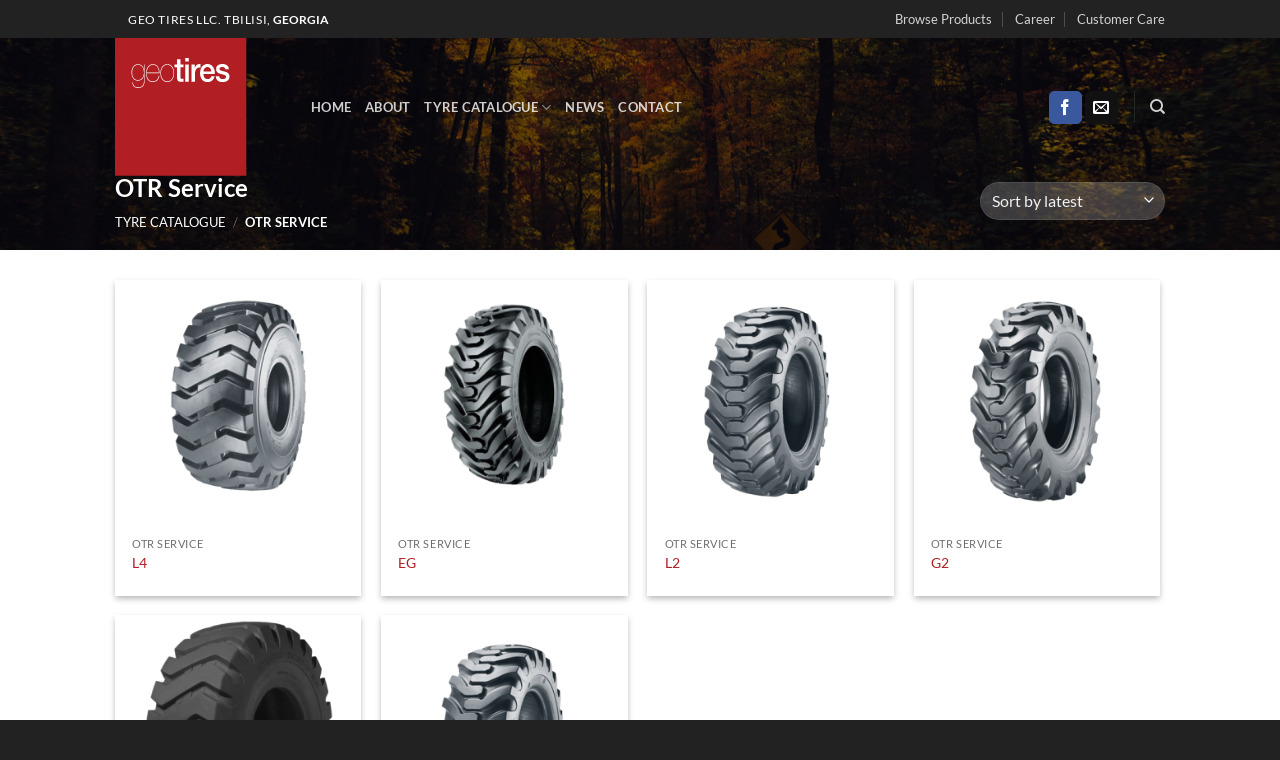

--- FILE ---
content_type: text/html; charset=UTF-8
request_url: https://geotires.com/product-category/products/lassa/otr-service/
body_size: 13200
content:
<!DOCTYPE html>
<html lang="en-US" class="loading-site no-js">
<head>
<meta charset="UTF-8" />
<script>(function(html){html.className = html.className.replace(/\bno-js\b/,'js')})(document.documentElement);</script>
<meta name='robots' content='index, follow, max-image-preview:large, max-snippet:-1, max-video-preview:-1' />
<meta name="viewport" content="width=device-width, initial-scale=1" />
<title>OTR Service Archives - GEO TIRES LLC.</title>
<meta property="og:locale" content="en_US" />
<meta property="og:type" content="article" />
<meta property="og:title" content="OTR Service Archives - GEO TIRES LLC." />
<meta property="og:url" content="https://geotires.com/product-category/products/lassa/otr-service/" />
<meta property="og:site_name" content="GEO TIRES LLC." />
<meta name="twitter:card" content="summary_large_image" />
<script type="application/ld+json" class="yoast-schema-graph">{"@context":"https://schema.org","@graph":[{"@type":"CollectionPage","@id":"https://geotires.com/product-category/products/lassa/otr-service/","url":"https://geotires.com/product-category/products/lassa/otr-service/","name":"OTR Service Archives - GEO TIRES LLC.","isPartOf":{"@id":"https://geotires.com/#website"},"primaryImageOfPage":{"@id":"https://geotires.com/product-category/products/lassa/otr-service/#primaryimage"},"image":{"@id":"https://geotires.com/product-category/products/lassa/otr-service/#primaryimage"},"thumbnailUrl":"https://geotires.com/wp-content/uploads/2018/05/lassa-l4.png","breadcrumb":{"@id":"https://geotires.com/product-category/products/lassa/otr-service/#breadcrumb"},"inLanguage":"en-US"},{"@type":"ImageObject","inLanguage":"en-US","@id":"https://geotires.com/product-category/products/lassa/otr-service/#primaryimage","url":"https://geotires.com/wp-content/uploads/2018/05/lassa-l4.png","contentUrl":"https://geotires.com/wp-content/uploads/2018/05/lassa-l4.png","width":480,"height":480},{"@type":"BreadcrumbList","@id":"https://geotires.com/product-category/products/lassa/otr-service/#breadcrumb","itemListElement":[{"@type":"ListItem","position":1,"name":"Home","item":"https://geotires.com/"},{"@type":"ListItem","position":2,"name":"Products","item":"https://geotires.com/product-category/products/"},{"@type":"ListItem","position":3,"name":"Lassa","item":"https://geotires.com/product-category/products/lassa/"},{"@type":"ListItem","position":4,"name":"OTR Service"}]},{"@type":"WebSite","@id":"https://geotires.com/#website","url":"https://geotires.com/","name":"GEO TIRES LLC.","description":"Lassa, Petlas, Habilead, and Kapsen Georgia Distributor","publisher":{"@id":"https://geotires.com/#organization"},"potentialAction":[{"@type":"SearchAction","target":{"@type":"EntryPoint","urlTemplate":"https://geotires.com/?s={search_term_string}"},"query-input":{"@type":"PropertyValueSpecification","valueRequired":true,"valueName":"search_term_string"}}],"inLanguage":"en-US"},{"@type":"Organization","@id":"https://geotires.com/#organization","name":"GEO Tires LLC.","url":"https://geotires.com/","logo":{"@type":"ImageObject","inLanguage":"en-US","@id":"https://geotires.com/#/schema/logo/image/","url":"https://geotires.com/wp-content/uploads/2017/03/logo_red.svg","contentUrl":"https://geotires.com/wp-content/uploads/2017/03/logo_red.svg","width":166,"height":173,"caption":"GEO Tires LLC."},"image":{"@id":"https://geotires.com/#/schema/logo/image/"},"sameAs":["https://www.facebook.com/GeoTiresLassa/"]}]}</script>
<link rel="alternate" type="application/rss+xml" title="GEO TIRES LLC. &raquo; Feed" href="https://geotires.com/feed/" />
<link rel="alternate" type="application/rss+xml" title="GEO TIRES LLC. &raquo; Comments Feed" href="https://geotires.com/comments/feed/" />
<link rel="alternate" type="application/rss+xml" title="GEO TIRES LLC. &raquo; OTR Service Category Feed" href="https://geotires.com/product-category/products/lassa/otr-service/feed/" />
<style id='wp-img-auto-sizes-contain-inline-css' type='text/css'>
img:is([sizes=auto i],[sizes^="auto," i]){contain-intrinsic-size:3000px 1500px}
/*# sourceURL=wp-img-auto-sizes-contain-inline-css */
</style>
<style id='wp-block-library-inline-css' type='text/css'>
:root{--wp-block-synced-color:#7a00df;--wp-block-synced-color--rgb:122,0,223;--wp-bound-block-color:var(--wp-block-synced-color);--wp-editor-canvas-background:#ddd;--wp-admin-theme-color:#007cba;--wp-admin-theme-color--rgb:0,124,186;--wp-admin-theme-color-darker-10:#006ba1;--wp-admin-theme-color-darker-10--rgb:0,107,160.5;--wp-admin-theme-color-darker-20:#005a87;--wp-admin-theme-color-darker-20--rgb:0,90,135;--wp-admin-border-width-focus:2px}@media (min-resolution:192dpi){:root{--wp-admin-border-width-focus:1.5px}}.wp-element-button{cursor:pointer}:root .has-very-light-gray-background-color{background-color:#eee}:root .has-very-dark-gray-background-color{background-color:#313131}:root .has-very-light-gray-color{color:#eee}:root .has-very-dark-gray-color{color:#313131}:root .has-vivid-green-cyan-to-vivid-cyan-blue-gradient-background{background:linear-gradient(135deg,#00d084,#0693e3)}:root .has-purple-crush-gradient-background{background:linear-gradient(135deg,#34e2e4,#4721fb 50%,#ab1dfe)}:root .has-hazy-dawn-gradient-background{background:linear-gradient(135deg,#faaca8,#dad0ec)}:root .has-subdued-olive-gradient-background{background:linear-gradient(135deg,#fafae1,#67a671)}:root .has-atomic-cream-gradient-background{background:linear-gradient(135deg,#fdd79a,#004a59)}:root .has-nightshade-gradient-background{background:linear-gradient(135deg,#330968,#31cdcf)}:root .has-midnight-gradient-background{background:linear-gradient(135deg,#020381,#2874fc)}:root{--wp--preset--font-size--normal:16px;--wp--preset--font-size--huge:42px}.has-regular-font-size{font-size:1em}.has-larger-font-size{font-size:2.625em}.has-normal-font-size{font-size:var(--wp--preset--font-size--normal)}.has-huge-font-size{font-size:var(--wp--preset--font-size--huge)}.has-text-align-center{text-align:center}.has-text-align-left{text-align:left}.has-text-align-right{text-align:right}.has-fit-text{white-space:nowrap!important}#end-resizable-editor-section{display:none}.aligncenter{clear:both}.items-justified-left{justify-content:flex-start}.items-justified-center{justify-content:center}.items-justified-right{justify-content:flex-end}.items-justified-space-between{justify-content:space-between}.screen-reader-text{border:0;clip-path:inset(50%);height:1px;margin:-1px;overflow:hidden;padding:0;position:absolute;width:1px;word-wrap:normal!important}.screen-reader-text:focus{background-color:#ddd;clip-path:none;color:#444;display:block;font-size:1em;height:auto;left:5px;line-height:normal;padding:15px 23px 14px;text-decoration:none;top:5px;width:auto;z-index:100000}html :where(.has-border-color){border-style:solid}html :where([style*=border-top-color]){border-top-style:solid}html :where([style*=border-right-color]){border-right-style:solid}html :where([style*=border-bottom-color]){border-bottom-style:solid}html :where([style*=border-left-color]){border-left-style:solid}html :where([style*=border-width]){border-style:solid}html :where([style*=border-top-width]){border-top-style:solid}html :where([style*=border-right-width]){border-right-style:solid}html :where([style*=border-bottom-width]){border-bottom-style:solid}html :where([style*=border-left-width]){border-left-style:solid}html :where(img[class*=wp-image-]){height:auto;max-width:100%}:where(figure){margin:0 0 1em}html :where(.is-position-sticky){--wp-admin--admin-bar--position-offset:var(--wp-admin--admin-bar--height,0px)}@media screen and (max-width:600px){html :where(.is-position-sticky){--wp-admin--admin-bar--position-offset:0px}}
/*# sourceURL=wp-block-library-inline-css */
</style>
<link rel="stylesheet" type="text/css" href="//geotires.com/wp-content/cache/wpfc-minified/mkt1ni5f/a4g2h.css" media="all"/>
<style id='global-styles-inline-css' type='text/css'>
:root{--wp--preset--aspect-ratio--square: 1;--wp--preset--aspect-ratio--4-3: 4/3;--wp--preset--aspect-ratio--3-4: 3/4;--wp--preset--aspect-ratio--3-2: 3/2;--wp--preset--aspect-ratio--2-3: 2/3;--wp--preset--aspect-ratio--16-9: 16/9;--wp--preset--aspect-ratio--9-16: 9/16;--wp--preset--color--black: #000000;--wp--preset--color--cyan-bluish-gray: #abb8c3;--wp--preset--color--white: #ffffff;--wp--preset--color--pale-pink: #f78da7;--wp--preset--color--vivid-red: #cf2e2e;--wp--preset--color--luminous-vivid-orange: #ff6900;--wp--preset--color--luminous-vivid-amber: #fcb900;--wp--preset--color--light-green-cyan: #7bdcb5;--wp--preset--color--vivid-green-cyan: #00d084;--wp--preset--color--pale-cyan-blue: #8ed1fc;--wp--preset--color--vivid-cyan-blue: #0693e3;--wp--preset--color--vivid-purple: #9b51e0;--wp--preset--color--primary: #B11F24;--wp--preset--color--secondary: #EF0E4A;--wp--preset--color--success: #8A191D;--wp--preset--color--alert: #b20000;--wp--preset--gradient--vivid-cyan-blue-to-vivid-purple: linear-gradient(135deg,rgb(6,147,227) 0%,rgb(155,81,224) 100%);--wp--preset--gradient--light-green-cyan-to-vivid-green-cyan: linear-gradient(135deg,rgb(122,220,180) 0%,rgb(0,208,130) 100%);--wp--preset--gradient--luminous-vivid-amber-to-luminous-vivid-orange: linear-gradient(135deg,rgb(252,185,0) 0%,rgb(255,105,0) 100%);--wp--preset--gradient--luminous-vivid-orange-to-vivid-red: linear-gradient(135deg,rgb(255,105,0) 0%,rgb(207,46,46) 100%);--wp--preset--gradient--very-light-gray-to-cyan-bluish-gray: linear-gradient(135deg,rgb(238,238,238) 0%,rgb(169,184,195) 100%);--wp--preset--gradient--cool-to-warm-spectrum: linear-gradient(135deg,rgb(74,234,220) 0%,rgb(151,120,209) 20%,rgb(207,42,186) 40%,rgb(238,44,130) 60%,rgb(251,105,98) 80%,rgb(254,248,76) 100%);--wp--preset--gradient--blush-light-purple: linear-gradient(135deg,rgb(255,206,236) 0%,rgb(152,150,240) 100%);--wp--preset--gradient--blush-bordeaux: linear-gradient(135deg,rgb(254,205,165) 0%,rgb(254,45,45) 50%,rgb(107,0,62) 100%);--wp--preset--gradient--luminous-dusk: linear-gradient(135deg,rgb(255,203,112) 0%,rgb(199,81,192) 50%,rgb(65,88,208) 100%);--wp--preset--gradient--pale-ocean: linear-gradient(135deg,rgb(255,245,203) 0%,rgb(182,227,212) 50%,rgb(51,167,181) 100%);--wp--preset--gradient--electric-grass: linear-gradient(135deg,rgb(202,248,128) 0%,rgb(113,206,126) 100%);--wp--preset--gradient--midnight: linear-gradient(135deg,rgb(2,3,129) 0%,rgb(40,116,252) 100%);--wp--preset--font-size--small: 13px;--wp--preset--font-size--medium: 20px;--wp--preset--font-size--large: 36px;--wp--preset--font-size--x-large: 42px;--wp--preset--spacing--20: 0.44rem;--wp--preset--spacing--30: 0.67rem;--wp--preset--spacing--40: 1rem;--wp--preset--spacing--50: 1.5rem;--wp--preset--spacing--60: 2.25rem;--wp--preset--spacing--70: 3.38rem;--wp--preset--spacing--80: 5.06rem;--wp--preset--shadow--natural: 6px 6px 9px rgba(0, 0, 0, 0.2);--wp--preset--shadow--deep: 12px 12px 50px rgba(0, 0, 0, 0.4);--wp--preset--shadow--sharp: 6px 6px 0px rgba(0, 0, 0, 0.2);--wp--preset--shadow--outlined: 6px 6px 0px -3px rgb(255, 255, 255), 6px 6px rgb(0, 0, 0);--wp--preset--shadow--crisp: 6px 6px 0px rgb(0, 0, 0);}:where(body) { margin: 0; }.wp-site-blocks > .alignleft { float: left; margin-right: 2em; }.wp-site-blocks > .alignright { float: right; margin-left: 2em; }.wp-site-blocks > .aligncenter { justify-content: center; margin-left: auto; margin-right: auto; }:where(.is-layout-flex){gap: 0.5em;}:where(.is-layout-grid){gap: 0.5em;}.is-layout-flow > .alignleft{float: left;margin-inline-start: 0;margin-inline-end: 2em;}.is-layout-flow > .alignright{float: right;margin-inline-start: 2em;margin-inline-end: 0;}.is-layout-flow > .aligncenter{margin-left: auto !important;margin-right: auto !important;}.is-layout-constrained > .alignleft{float: left;margin-inline-start: 0;margin-inline-end: 2em;}.is-layout-constrained > .alignright{float: right;margin-inline-start: 2em;margin-inline-end: 0;}.is-layout-constrained > .aligncenter{margin-left: auto !important;margin-right: auto !important;}.is-layout-constrained > :where(:not(.alignleft):not(.alignright):not(.alignfull)){margin-left: auto !important;margin-right: auto !important;}body .is-layout-flex{display: flex;}.is-layout-flex{flex-wrap: wrap;align-items: center;}.is-layout-flex > :is(*, div){margin: 0;}body .is-layout-grid{display: grid;}.is-layout-grid > :is(*, div){margin: 0;}body{padding-top: 0px;padding-right: 0px;padding-bottom: 0px;padding-left: 0px;}a:where(:not(.wp-element-button)){text-decoration: none;}:root :where(.wp-element-button, .wp-block-button__link){background-color: #32373c;border-width: 0;color: #fff;font-family: inherit;font-size: inherit;font-style: inherit;font-weight: inherit;letter-spacing: inherit;line-height: inherit;padding-top: calc(0.667em + 2px);padding-right: calc(1.333em + 2px);padding-bottom: calc(0.667em + 2px);padding-left: calc(1.333em + 2px);text-decoration: none;text-transform: inherit;}.has-black-color{color: var(--wp--preset--color--black) !important;}.has-cyan-bluish-gray-color{color: var(--wp--preset--color--cyan-bluish-gray) !important;}.has-white-color{color: var(--wp--preset--color--white) !important;}.has-pale-pink-color{color: var(--wp--preset--color--pale-pink) !important;}.has-vivid-red-color{color: var(--wp--preset--color--vivid-red) !important;}.has-luminous-vivid-orange-color{color: var(--wp--preset--color--luminous-vivid-orange) !important;}.has-luminous-vivid-amber-color{color: var(--wp--preset--color--luminous-vivid-amber) !important;}.has-light-green-cyan-color{color: var(--wp--preset--color--light-green-cyan) !important;}.has-vivid-green-cyan-color{color: var(--wp--preset--color--vivid-green-cyan) !important;}.has-pale-cyan-blue-color{color: var(--wp--preset--color--pale-cyan-blue) !important;}.has-vivid-cyan-blue-color{color: var(--wp--preset--color--vivid-cyan-blue) !important;}.has-vivid-purple-color{color: var(--wp--preset--color--vivid-purple) !important;}.has-primary-color{color: var(--wp--preset--color--primary) !important;}.has-secondary-color{color: var(--wp--preset--color--secondary) !important;}.has-success-color{color: var(--wp--preset--color--success) !important;}.has-alert-color{color: var(--wp--preset--color--alert) !important;}.has-black-background-color{background-color: var(--wp--preset--color--black) !important;}.has-cyan-bluish-gray-background-color{background-color: var(--wp--preset--color--cyan-bluish-gray) !important;}.has-white-background-color{background-color: var(--wp--preset--color--white) !important;}.has-pale-pink-background-color{background-color: var(--wp--preset--color--pale-pink) !important;}.has-vivid-red-background-color{background-color: var(--wp--preset--color--vivid-red) !important;}.has-luminous-vivid-orange-background-color{background-color: var(--wp--preset--color--luminous-vivid-orange) !important;}.has-luminous-vivid-amber-background-color{background-color: var(--wp--preset--color--luminous-vivid-amber) !important;}.has-light-green-cyan-background-color{background-color: var(--wp--preset--color--light-green-cyan) !important;}.has-vivid-green-cyan-background-color{background-color: var(--wp--preset--color--vivid-green-cyan) !important;}.has-pale-cyan-blue-background-color{background-color: var(--wp--preset--color--pale-cyan-blue) !important;}.has-vivid-cyan-blue-background-color{background-color: var(--wp--preset--color--vivid-cyan-blue) !important;}.has-vivid-purple-background-color{background-color: var(--wp--preset--color--vivid-purple) !important;}.has-primary-background-color{background-color: var(--wp--preset--color--primary) !important;}.has-secondary-background-color{background-color: var(--wp--preset--color--secondary) !important;}.has-success-background-color{background-color: var(--wp--preset--color--success) !important;}.has-alert-background-color{background-color: var(--wp--preset--color--alert) !important;}.has-black-border-color{border-color: var(--wp--preset--color--black) !important;}.has-cyan-bluish-gray-border-color{border-color: var(--wp--preset--color--cyan-bluish-gray) !important;}.has-white-border-color{border-color: var(--wp--preset--color--white) !important;}.has-pale-pink-border-color{border-color: var(--wp--preset--color--pale-pink) !important;}.has-vivid-red-border-color{border-color: var(--wp--preset--color--vivid-red) !important;}.has-luminous-vivid-orange-border-color{border-color: var(--wp--preset--color--luminous-vivid-orange) !important;}.has-luminous-vivid-amber-border-color{border-color: var(--wp--preset--color--luminous-vivid-amber) !important;}.has-light-green-cyan-border-color{border-color: var(--wp--preset--color--light-green-cyan) !important;}.has-vivid-green-cyan-border-color{border-color: var(--wp--preset--color--vivid-green-cyan) !important;}.has-pale-cyan-blue-border-color{border-color: var(--wp--preset--color--pale-cyan-blue) !important;}.has-vivid-cyan-blue-border-color{border-color: var(--wp--preset--color--vivid-cyan-blue) !important;}.has-vivid-purple-border-color{border-color: var(--wp--preset--color--vivid-purple) !important;}.has-primary-border-color{border-color: var(--wp--preset--color--primary) !important;}.has-secondary-border-color{border-color: var(--wp--preset--color--secondary) !important;}.has-success-border-color{border-color: var(--wp--preset--color--success) !important;}.has-alert-border-color{border-color: var(--wp--preset--color--alert) !important;}.has-vivid-cyan-blue-to-vivid-purple-gradient-background{background: var(--wp--preset--gradient--vivid-cyan-blue-to-vivid-purple) !important;}.has-light-green-cyan-to-vivid-green-cyan-gradient-background{background: var(--wp--preset--gradient--light-green-cyan-to-vivid-green-cyan) !important;}.has-luminous-vivid-amber-to-luminous-vivid-orange-gradient-background{background: var(--wp--preset--gradient--luminous-vivid-amber-to-luminous-vivid-orange) !important;}.has-luminous-vivid-orange-to-vivid-red-gradient-background{background: var(--wp--preset--gradient--luminous-vivid-orange-to-vivid-red) !important;}.has-very-light-gray-to-cyan-bluish-gray-gradient-background{background: var(--wp--preset--gradient--very-light-gray-to-cyan-bluish-gray) !important;}.has-cool-to-warm-spectrum-gradient-background{background: var(--wp--preset--gradient--cool-to-warm-spectrum) !important;}.has-blush-light-purple-gradient-background{background: var(--wp--preset--gradient--blush-light-purple) !important;}.has-blush-bordeaux-gradient-background{background: var(--wp--preset--gradient--blush-bordeaux) !important;}.has-luminous-dusk-gradient-background{background: var(--wp--preset--gradient--luminous-dusk) !important;}.has-pale-ocean-gradient-background{background: var(--wp--preset--gradient--pale-ocean) !important;}.has-electric-grass-gradient-background{background: var(--wp--preset--gradient--electric-grass) !important;}.has-midnight-gradient-background{background: var(--wp--preset--gradient--midnight) !important;}.has-small-font-size{font-size: var(--wp--preset--font-size--small) !important;}.has-medium-font-size{font-size: var(--wp--preset--font-size--medium) !important;}.has-large-font-size{font-size: var(--wp--preset--font-size--large) !important;}.has-x-large-font-size{font-size: var(--wp--preset--font-size--x-large) !important;}
/*# sourceURL=global-styles-inline-css */
</style>
<link rel="stylesheet" type="text/css" href="//geotires.com/wp-content/cache/wpfc-minified/qxrysynm/a4g2h.css" media="all"/>
<style id='woocommerce-inline-inline-css' type='text/css'>
.woocommerce form .form-row .required { visibility: visible; }
/*# sourceURL=woocommerce-inline-inline-css */
</style>
<link rel="stylesheet" type="text/css" href="//geotires.com/wp-content/cache/wpfc-minified/2qsde6ru/a4g2h.css" media="all"/>
<style id='flatsome-main-inline-css' type='text/css'>
@font-face {
font-family: "fl-icons";
font-display: block;
src: url(https://geotires.com/geo/assets/css/icons/fl-icons.eot?v=3.20.4);
src:
url(https://geotires.com/geo/assets/css/icons/fl-icons.eot#iefix?v=3.20.4) format("embedded-opentype"),
url(https://geotires.com/geo/assets/css/icons/fl-icons.woff2?v=3.20.4) format("woff2"),
url(https://geotires.com/geo/assets/css/icons/fl-icons.ttf?v=3.20.4) format("truetype"),
url(https://geotires.com/geo/assets/css/icons/fl-icons.woff?v=3.20.4) format("woff"),
url(https://geotires.com/geo/assets/css/icons/fl-icons.svg?v=3.20.4#fl-icons) format("svg");
}
/*# sourceURL=flatsome-main-inline-css */
</style>
<link rel="stylesheet" type="text/css" href="//geotires.com/wp-content/cache/wpfc-minified/dex1x07b/a4g2h.css" media="all"/>
<script type="text/javascript">
window._nslDOMReady = (function () {
const executedCallbacks = new Set();
return function (callback) {
/**
* Third parties might dispatch DOMContentLoaded events, so we need to ensure that we only run our callback once!
*/
if (executedCallbacks.has(callback)) return;
const wrappedCallback = function () {
if (executedCallbacks.has(callback)) return;
executedCallbacks.add(callback);
callback();
};
if (document.readyState === "complete" || document.readyState === "interactive") {
wrappedCallback();
} else {
document.addEventListener("DOMContentLoaded", wrappedCallback);
}
};
})();
</script><script src='//geotires.com/wp-content/cache/wpfc-minified/323vhlpy/a4g2h.js' type="text/javascript"></script>
<link rel="https://api.w.org/" href="https://geotires.com/wp-json/" /><link rel="alternate" title="JSON" type="application/json" href="https://geotires.com/wp-json/wp/v2/product_cat/122" />	<noscript><style>.woocommerce-product-gallery{ opacity: 1 !important; }</style></noscript>
<link rel="icon" href="https://geotires.com/wp-content/uploads/2017/03/cropped-symbol-32x32.png" sizes="32x32" />
<link rel="icon" href="https://geotires.com/wp-content/uploads/2017/03/cropped-symbol-192x192.png" sizes="192x192" />
<link rel="apple-touch-icon" href="https://geotires.com/wp-content/uploads/2017/03/cropped-symbol-180x180.png" />
<meta name="msapplication-TileImage" content="https://geotires.com/wp-content/uploads/2017/03/cropped-symbol-270x270.png" />
<style id="custom-css" type="text/css">:root {--primary-color: #B11F24;--fs-color-primary: #B11F24;--fs-color-secondary: #EF0E4A;--fs-color-success: #8A191D;--fs-color-alert: #b20000;--fs-color-base: #4a4a4a;--fs-experimental-link-color: #B11F24;--fs-experimental-link-color-hover: #111;}.tooltipster-base {--tooltip-color: #fff;--tooltip-bg-color: #000;}.off-canvas-right .mfp-content, .off-canvas-left .mfp-content {--drawer-width: 300px;}.off-canvas .mfp-content.off-canvas-cart {--drawer-width: 360px;}.header-main{height: 149px}#logo img{max-height: 149px}#logo{width:166px;}.header-bottom{min-height: 10px}.header-top{min-height: 38px}.transparent .header-main{height: 138px}.transparent #logo img{max-height: 138px}.has-transparent + .page-title:first-of-type,.has-transparent + #main > .page-title,.has-transparent + #main > div > .page-title,.has-transparent + #main .page-header-wrapper:first-of-type .page-title{padding-top: 168px;}.header.show-on-scroll,.stuck .header-main{height:70px!important}.stuck #logo img{max-height: 70px!important}.header-bg-color {background-color: rgba(255,255,255,0.9)}.header-bottom {background-color: #B11F24}.header-main .nav > li > a{line-height: 16px }.stuck .header-main .nav > li > a{line-height: 50px }.header-bottom-nav > li > a{line-height: 16px }@media (max-width: 549px) {.header-main{height: 70px}#logo img{max-height: 70px}}.nav-dropdown-has-arrow.nav-dropdown-has-border li.has-dropdown:before{border-bottom-color: #eaeaea;}.nav .nav-dropdown{border-color: #eaeaea }.nav-dropdown{font-size:64%}.nav-dropdown-has-arrow li.has-dropdown:after{border-bottom-color: #ffffff;}.nav .nav-dropdown{background-color: #ffffff}.header-top{background-color:#222222!important;}body{font-family: Lato, sans-serif;}body {font-weight: 400;font-style: normal;}.nav > li > a {font-family: Lato, sans-serif;}.mobile-sidebar-levels-2 .nav > li > ul > li > a {font-family: Lato, sans-serif;}.nav > li > a,.mobile-sidebar-levels-2 .nav > li > ul > li > a {font-weight: 700;font-style: normal;}h1,h2,h3,h4,h5,h6,.heading-font, .off-canvas-center .nav-sidebar.nav-vertical > li > a{font-family: Lato, sans-serif;}h1,h2,h3,h4,h5,h6,.heading-font,.banner h1,.banner h2 {font-weight: 700;font-style: normal;}.alt-font{font-family: "Dancing Script", sans-serif;}.shop-page-title.featured-title .title-overlay{background-color: rgba(0,0,0,0.5);}.has-equal-box-heights .box-image {padding-top: 100%;}.shop-page-title.featured-title .title-bg{background-image: url(https://geotires.com/wp-content/uploads/2018/02/road_hero01.jpg);}@media screen and (min-width: 550px){.products .box-vertical .box-image{min-width: 300px!important;width: 300px!important;}}.footer-2{background-color: #494949}.absolute-footer, html{background-color: #222222}.page-title-small + main .product-container > .row{padding-top:0;}.nav-vertical-fly-out > li + li {border-top-width: 1px; border-top-style: solid;}/* Custom CSS */span.uppercase.tbilisi {padding-left: 13px;}.nav-dropdown-has-arrow li.has-dropdown:after {/*border-bottom-color: #B11F24 !important;}.footer-geo.has-block.tooltipstered {padding: 10px 0;}.footer-widgets.footer.footer-2.dark {padding-top: 60px;}.mfp-figure:after {background: #b11f24;}.single-product .page-title.shop-page-title.product-page-title {background: #ececec;/* fallback for old browsers */background: -webkit-linear-gradient(to right, #ececec, #FFFFFF);/* Chrome 10-25, Safari 5.1-6 */background: linear-gradient(to right, #ececec, #FFFFFF); /* W3C, IE 10+/ Edge, Firefox 16+, Chrome 26+, Opera 12+, Safari 7+ */}.page-title-inner {padding-top: 4px;min-height: 50px;}.badge {height: 4em;width: 4em;}li.cat-item.cat-item-118 {display: none;}span.prdctfltr_sale,span.prdctfltr_instock {display: none !important;}.prdctfltr_customize_block {padding: 0;border: 0;}.prdctfltr_wc .prdctfltr_terms_customized.prdctfltr_terms_customized_image-text .prdctfltr_customize_block .prdctfltr_customize_image_text img {border: 0;}span.prdctfltr_customize_block.prdctfltr_customize {margin: 0;}label.prdctfltr_active .prdctfltr_customize_block {border: 0px solid #0b0b0b;}.prdctfltr_wc {margin-bottom: 5px;}nav.woocommerce-breadcrumb.breadcrumbs a[href*="/product-category/products/"] {display: none !important;}nav.woocommerce-breadcrumb > span.divider ~ span.divider {display:none;}span.prdctfltr_selected_title {color: #b12024;}.prdctfltr_wc .prdctfltr_terms_customized_image .prdctfltr_checkboxes label, .prdctfltr_wc .prdctfltr_terms_customized_text .prdctfltr_checkboxes label, .prdctfltr_wc .prdctfltr_terms_customized_color .prdctfltr_checkboxes label {display: block;}.prdctfltr_filter_wrapper.prdctfltr_columns_3 {min-width: 480px;}.wc_settings_prdctfltr_term_customization_5a97299e7b3e7 .prdctfltr_customize {border-color: #ffffff !important;color: #4a4a4a!important;text-shadow: 0px 0px 0px rgba(0,0,0,0.2);padding: 0;}.wc_settings_prdctfltr_term_customization_5a97299e7b3e7 .pf_default_select .prdctfltr_filter .prdctfltr_regular_title, .pf_select .prdctfltr_filter .prdctfltr_regular_title {border: 1px solid #000;background-color: #222222;color: #fefefe;}.wc_settings_prdctfltr_term_customization_5a97299e7b3e7 .dark label {color: #4a4a4a;text-shadow: 0px 0px 0px rgba(0,0,0,0.2);}span.prdctfltr_regular_title {display: none !important;}.prdctfltr_wc .prdctfltr_terms_customized.prdctfltr_terms_customized_image-text .prdctfltr_checkboxes label {display: inline-block;}label.prdctfltr_ft_summer {margin-right: 30px;}.prdctfltr_wc .prdctfltr_terms_customized.prdctfltr_terms_customized_image-text .prdctfltr_customize_block .prdctfltr_customize_image_text_tip {margin-left: 5px;}.prdctfltr_woocommerce .prdctfltr_filter {padding-bottom: 0;}.prdctfltr_filter_inner {margin-bottom: -10px;}.prdctfltr_wc .prdctfltr_terms_customized.prdctfltr_terms_customized_image-text .prdctfltr_customize_block .prdctfltr_customize_image_text {width: 42px;height: 42px;}label.prdctfltr_active.prdctfltr_ft_summer svg.geo-svg .cls-1 {fill: #ffffff;}label.prdctfltr_active.prdctfltr_ft_winter svg.geo-svg .cls-1 {fill: #ffffff;}body.page-id-88 g#Group-15, body.page-id-86 g#Group-15 {fill: white;color: white;}.grecaptcha-badge {display: none;}.label-new.menu-item > a:after{content:"New";}.label-hot.menu-item > a:after{content:"Hot";}.label-sale.menu-item > a:after{content:"Sale";}.label-popular.menu-item > a:after{content:"Popular";}</style><style id="kirki-inline-styles">/* latin-ext */
@font-face {
font-family: 'Lato';
font-style: normal;
font-weight: 400;
font-display: swap;
src: url(https://geotires.com/wp-content/fonts/lato/S6uyw4BMUTPHjxAwXjeu.woff2) format('woff2');
unicode-range: U+0100-02BA, U+02BD-02C5, U+02C7-02CC, U+02CE-02D7, U+02DD-02FF, U+0304, U+0308, U+0329, U+1D00-1DBF, U+1E00-1E9F, U+1EF2-1EFF, U+2020, U+20A0-20AB, U+20AD-20C0, U+2113, U+2C60-2C7F, U+A720-A7FF;
}
/* latin */
@font-face {
font-family: 'Lato';
font-style: normal;
font-weight: 400;
font-display: swap;
src: url(https://geotires.com/wp-content/fonts/lato/S6uyw4BMUTPHjx4wXg.woff2) format('woff2');
unicode-range: U+0000-00FF, U+0131, U+0152-0153, U+02BB-02BC, U+02C6, U+02DA, U+02DC, U+0304, U+0308, U+0329, U+2000-206F, U+20AC, U+2122, U+2191, U+2193, U+2212, U+2215, U+FEFF, U+FFFD;
}
/* latin-ext */
@font-face {
font-family: 'Lato';
font-style: normal;
font-weight: 700;
font-display: swap;
src: url(https://geotires.com/wp-content/fonts/lato/S6u9w4BMUTPHh6UVSwaPGR_p.woff2) format('woff2');
unicode-range: U+0100-02BA, U+02BD-02C5, U+02C7-02CC, U+02CE-02D7, U+02DD-02FF, U+0304, U+0308, U+0329, U+1D00-1DBF, U+1E00-1E9F, U+1EF2-1EFF, U+2020, U+20A0-20AB, U+20AD-20C0, U+2113, U+2C60-2C7F, U+A720-A7FF;
}
/* latin */
@font-face {
font-family: 'Lato';
font-style: normal;
font-weight: 700;
font-display: swap;
src: url(https://geotires.com/wp-content/fonts/lato/S6u9w4BMUTPHh6UVSwiPGQ.woff2) format('woff2');
unicode-range: U+0000-00FF, U+0131, U+0152-0153, U+02BB-02BC, U+02C6, U+02DA, U+02DC, U+0304, U+0308, U+0329, U+2000-206F, U+20AC, U+2122, U+2191, U+2193, U+2212, U+2215, U+FEFF, U+FFFD;
}/* vietnamese */
@font-face {
font-family: 'Dancing Script';
font-style: normal;
font-weight: 400;
font-display: swap;
src: url(https://geotires.com/wp-content/fonts/dancing-script/If2cXTr6YS-zF4S-kcSWSVi_sxjsohD9F50Ruu7BMSo3Rep8ltA.woff2) format('woff2');
unicode-range: U+0102-0103, U+0110-0111, U+0128-0129, U+0168-0169, U+01A0-01A1, U+01AF-01B0, U+0300-0301, U+0303-0304, U+0308-0309, U+0323, U+0329, U+1EA0-1EF9, U+20AB;
}
/* latin-ext */
@font-face {
font-family: 'Dancing Script';
font-style: normal;
font-weight: 400;
font-display: swap;
src: url(https://geotires.com/wp-content/fonts/dancing-script/If2cXTr6YS-zF4S-kcSWSVi_sxjsohD9F50Ruu7BMSo3ROp8ltA.woff2) format('woff2');
unicode-range: U+0100-02BA, U+02BD-02C5, U+02C7-02CC, U+02CE-02D7, U+02DD-02FF, U+0304, U+0308, U+0329, U+1D00-1DBF, U+1E00-1E9F, U+1EF2-1EFF, U+2020, U+20A0-20AB, U+20AD-20C0, U+2113, U+2C60-2C7F, U+A720-A7FF;
}
/* latin */
@font-face {
font-family: 'Dancing Script';
font-style: normal;
font-weight: 400;
font-display: swap;
src: url(https://geotires.com/wp-content/fonts/dancing-script/If2cXTr6YS-zF4S-kcSWSVi_sxjsohD9F50Ruu7BMSo3Sup8.woff2) format('woff2');
unicode-range: U+0000-00FF, U+0131, U+0152-0153, U+02BB-02BC, U+02C6, U+02DA, U+02DC, U+0304, U+0308, U+0329, U+2000-206F, U+20AC, U+2122, U+2191, U+2193, U+2212, U+2215, U+FEFF, U+FFFD;
}</style></head>
<body data-rsssl=1 class="archive tax-product_cat term-otr-service term-122 wp-theme-flatsome wp-child-theme-geotires-child theme-flatsome woocommerce woocommerce-page woocommerce-no-js full-width lightbox nav-dropdown-has-arrow nav-dropdown-has-shadow nav-dropdown-has-border catalog-mode no-prices">
<a class="skip-link screen-reader-text" href="#main">Skip to content</a>
<div id="wrapper">
<header id="header" class="header transparent has-transparent nav-dark toggle-nav-dark has-sticky sticky-jump">
<div class="header-wrapper">
<div id="top-bar" class="header-top nav-dark">
<div class="flex-row container">
<div class="flex-col hide-for-medium flex-left">
<ul class="nav nav-left medium-nav-center nav-small  nav-divided">
<li class="html custom html_topbar_left"><span class="uppercase tbilisi">GEO TIRES LLC. Tbilisi, </span><strong>GEORGIA</strong></li>          </ul>
</div>
<div class="flex-col hide-for-medium flex-center">
<ul class="nav nav-center nav-small  nav-divided">
</ul>
</div>
<div class="flex-col hide-for-medium flex-right">
<ul class="nav top-bar-nav nav-right nav-small  nav-divided">
<li id="menu-item-308" class="menu-item menu-item-type-custom menu-item-object-custom menu-item-308 menu-item-design-default"><a href="/tyre-catalogue/" class="nav-top-link">Browse Products</a></li>
<li id="menu-item-307" class="menu-item menu-item-type-custom menu-item-object-custom menu-item-307 menu-item-design-default"><a href="/about/" class="nav-top-link">Career</a></li>
<li id="menu-item-309" class="menu-item menu-item-type-custom menu-item-object-custom menu-item-309 menu-item-design-default"><a href="/contact/" class="nav-top-link">Customer Care</a></li>
</ul>
</div>
<div class="flex-col show-for-medium flex-grow">
<ul class="nav nav-center nav-small mobile-nav  nav-divided">
<li class="html custom html_topbar_left"><span class="uppercase tbilisi">GEO TIRES LLC. Tbilisi, </span><strong>GEORGIA</strong></li>          </ul>
</div>
</div>
</div>
<div id="masthead" class="header-main hide-for-sticky has-sticky-logo">
<div class="header-inner flex-row container logo-left medium-logo-center" role="navigation">
<div id="logo" class="flex-col logo">
<a href="https://geotires.com/" title="GEO TIRES LLC. - Lassa, Petlas, Habilead, and Kapsen Georgia Distributor" rel="home">
<img width="166" height="173" src="https://geotires.com/wp-content/uploads/2017/03/logo_red.svg" class="header-logo-sticky" alt="GEO TIRES LLC."/><img width="166" height="173" src="https://geotires.com/wp-content/uploads/2017/03/logo_red.svg" class="header_logo header-logo" alt="GEO TIRES LLC."/><img  width="166" height="173" src="https://geotires.com/wp-content/uploads/2017/03/logo_red.svg" class="header-logo-dark" alt="GEO TIRES LLC."/></a>
</div>
<div class="flex-col show-for-medium flex-left">
<ul class="mobile-nav nav nav-left ">
<li class="nav-icon has-icon">
<a href="#" class="is-small" data-open="#main-menu" data-pos="left" data-bg="main-menu-overlay" role="button" aria-label="Menu" aria-controls="main-menu" aria-expanded="false" aria-haspopup="dialog" data-flatsome-role-button>
<i class="icon-menu" aria-hidden="true"></i>					</a>
</li>
</ul>
</div>
<div class="flex-col hide-for-medium flex-left
flex-grow">
<ul class="header-nav header-nav-main nav nav-left  nav-uppercase" >
<li id="menu-item-244" class="menu-item menu-item-type-post_type menu-item-object-page menu-item-home menu-item-244 menu-item-design-default"><a href="https://geotires.com/" class="nav-top-link">Home</a></li>
<li id="menu-item-556" class="menu-item menu-item-type-post_type menu-item-object-page menu-item-556 menu-item-design-default"><a href="https://geotires.com/about/" class="nav-top-link">About</a></li>
<li id="menu-item-905" class="menu-item menu-item-type-post_type menu-item-object-page menu-item-has-children menu-item-905 menu-item-design-default has-dropdown"><a href="https://geotires.com/tyre-catalogue/" class="nav-top-link" aria-expanded="false" aria-haspopup="menu">Tyre Catalogue<i class="icon-angle-down" aria-hidden="true"></i></a>
<ul class="sub-menu nav-dropdown nav-dropdown-simple">
<li id="menu-item-906" class="keepit menu-item menu-item-type-taxonomy menu-item-object-product_cat current-product_cat-ancestor menu-item-has-children menu-item-906 nav-dropdown-col"><a href="https://geotires.com/product-category/products/lassa/">Lassa</a>
<ul class="sub-menu nav-column nav-dropdown-simple">
<li id="menu-item-932" class="menu-item menu-item-type-custom menu-item-object-custom menu-item-932"><a href="/product-category/products/lassa/?pa_tyre-type=passenger">Passenger</a></li>
<li id="menu-item-933" class="menu-item menu-item-type-custom menu-item-object-custom menu-item-933"><a href="/product-category/products/lassa/?pa_tyre-type=4x4">4&#215;4</a></li>
<li id="menu-item-934" class="menu-item menu-item-type-custom menu-item-object-custom menu-item-934"><a href="/product-category/products/lassa/?pa_tyre-type=light-commercial">Light Commercial</a></li>
<li id="menu-item-1039" class="menu-item menu-item-type-custom menu-item-object-custom menu-item-1039"><a href="/product-category/products/lassa/?pa_tyre-type=otr-service">OTR Service</a></li>
</ul>
</li>
<li id="menu-item-907" class="menu-item menu-item-type-taxonomy menu-item-object-product_cat menu-item-has-children menu-item-907 nav-dropdown-col"><a href="https://geotires.com/product-category/products/petlas/">Petlas</a>
<ul class="sub-menu nav-column nav-dropdown-simple">
<li id="menu-item-935" class="menu-item menu-item-type-custom menu-item-object-custom menu-item-935"><a href="/product-category/products/petlas/?pa_tyre-type=passenger">Passenger</a></li>
<li id="menu-item-936" class="menu-item menu-item-type-custom menu-item-object-custom menu-item-936"><a href="/product-category/products/petlas/?pa_tyre-type=4x4">4&#215;4</a></li>
<li id="menu-item-937" class="menu-item menu-item-type-custom menu-item-object-custom menu-item-937"><a href="/product-category/products/petlas/?pa_tyre-type=light-commercial">Light Commercial</a></li>
<li id="menu-item-938" class="menu-item menu-item-type-custom menu-item-object-custom menu-item-938"><a href="/product-category/products/petlas/?pa_tyre-type=truck-bus">Truck / Bus</a></li>
</ul>
</li>
<li id="menu-item-908" class="menu-item menu-item-type-taxonomy menu-item-object-product_cat menu-item-has-children menu-item-908 nav-dropdown-col"><a href="https://geotires.com/product-category/products/habilead/">Habilead</a>
<ul class="sub-menu nav-column nav-dropdown-simple">
<li id="menu-item-939" class="menu-item menu-item-type-custom menu-item-object-custom menu-item-939"><a href="/product-category/products/habilead/?pa_tyre-type=passenger">Passenger</a></li>
<li id="menu-item-940" class="menu-item menu-item-type-custom menu-item-object-custom menu-item-940"><a href="/product-category/products/habilead/?pa_tyre-type=4x4">4&#215;4</a></li>
<li id="menu-item-941" class="menu-item menu-item-type-custom menu-item-object-custom menu-item-941"><a href="/product-category/products/habilead/?pa_tyre-type=light-commercial">Light Commercial</a></li>
</ul>
</li>
<li id="menu-item-909" class="menu-item menu-item-type-taxonomy menu-item-object-product_cat menu-item-has-children menu-item-909 nav-dropdown-col"><a href="https://geotires.com/product-category/products/kapsen/">Kapsen</a>
<ul class="sub-menu nav-column nav-dropdown-simple">
<li id="menu-item-942" class="menu-item menu-item-type-custom menu-item-object-custom menu-item-942"><a href="/product-category/products/kapsen/?pa_tyre-type=truck-bus">Truck / Bus</a></li>
</ul>
</li>
</ul>
</li>
<li id="menu-item-1032" class="menu-item menu-item-type-post_type menu-item-object-page menu-item-1032 menu-item-design-default"><a href="https://geotires.com/blog/" class="nav-top-link">News</a></li>
<li id="menu-item-973" class="menu-item menu-item-type-post_type menu-item-object-page menu-item-973 menu-item-design-default"><a href="https://geotires.com/contact/" class="nav-top-link">Contact</a></li>
</ul>
</div>
<div class="flex-col hide-for-medium flex-right">
<ul class="header-nav header-nav-main nav nav-right  nav-uppercase">
<li class="html header-social-icons ml-0">
<div class="social-icons follow-icons" ><a href="https://www.facebook.com/GeoTiresLassa/" target="_blank" data-label="Facebook" class="icon primary button round tooltip facebook" title="Follow on Facebook" aria-label="Follow on Facebook" rel="noopener nofollow"><i class="icon-facebook" aria-hidden="true"></i></a><a href="mailto:info@geotires.com" data-label="E-mail" target="_blank" class="icon primary button round tooltip email" title="Send us an email" aria-label="Send us an email" rel="nofollow noopener"><i class="icon-envelop" aria-hidden="true"></i></a></div></li>
<li class="header-divider"></li><li class="header-search header-search-dropdown has-icon has-dropdown menu-item-has-children">
<a href="#" aria-label="Search" aria-haspopup="true" aria-expanded="false" aria-controls="ux-search-dropdown" class="nav-top-link is-small"><i class="icon-search" aria-hidden="true"></i></a>
<ul id="ux-search-dropdown" class="nav-dropdown nav-dropdown-simple">
<li class="header-search-form search-form html relative has-icon">
<div class="header-search-form-wrapper">
<div class="searchform-wrapper ux-search-box relative is-normal"><form role="search" method="get" class="searchform" action="https://geotires.com/">
<div class="flex-row relative">
<div class="flex-col flex-grow">
<label class="screen-reader-text" for="woocommerce-product-search-field-0">Search for:</label>
<input type="search" id="woocommerce-product-search-field-0" class="search-field mb-0" placeholder="Search&hellip;" value="" name="s" />
<input type="hidden" name="post_type" value="product" />
</div>
<div class="flex-col">
<button type="submit" value="Search" class="ux-search-submit submit-button secondary button  icon mb-0" aria-label="Submit">
<i class="icon-search" aria-hidden="true"></i>			</button>
</div>
</div>
<div class="live-search-results text-left z-top"></div>
</form>
</div>	</div>
</li>
</ul>
</li>
</ul>
</div>
<div class="flex-col show-for-medium flex-right">
<ul class="mobile-nav nav nav-right ">
<li class="html cart-replace"><div class="social-icons follow-icons" ><a href="http://" target="_blank" data-label="Facebook" class="icon button circle is-outline tooltip facebook" title="Follow on Facebook" aria-label="Follow on Facebook" rel="noopener nofollow"><i class="icon-facebook" aria-hidden="true"></i></a><a href="http://" data-label="Twitter" target="_blank" class="icon button circle is-outline tooltip twitter" title="Follow on Twitter" aria-label="Follow on Twitter" rel="noopener nofollow"><i class="icon-twitter" aria-hidden="true"></i></a><a href="mailto:post@email.com" data-label="E-mail" target="_blank" class="icon button circle is-outline tooltip email" title="Send us an email" aria-label="Send us an email" rel="nofollow noopener"><i class="icon-envelop" aria-hidden="true"></i></a><a href="http://" data-label="Pinterest" target="_blank" class="icon button circle is-outline tooltip pinterest" title="Follow on Pinterest" aria-label="Follow on Pinterest" rel="noopener nofollow"><i class="icon-pinterest" aria-hidden="true"></i></a></div></li>            </ul>
</div>
</div>
<div class="container"><div class="top-divider full-width"></div></div>
</div>
<div class="header-bg-container fill"><div class="header-bg-image fill"></div><div class="header-bg-color fill"></div></div>		</div>
</header>
<div class="shop-page-title category-page-title page-title featured-title dark ">
<div class="page-title-bg fill">
<div class="title-bg fill bg-fill" data-parallax-fade="true" data-parallax="-2" data-parallax-background data-parallax-container=".page-title"></div>
<div class="title-overlay fill"></div>
</div>
<div class="page-title-inner flex-row  medium-flex-wrap container">
<div class="flex-col flex-grow medium-text-center">
<h1 class="shop-page-title is-xlarge">OTR Service</h1>
<div class="is-small">
<nav class="woocommerce-breadcrumb breadcrumbs uppercase" aria-label="Breadcrumb"><a href="https://geotires.com/tyre-catalogue/">Tyre Catalogue</a> <span class="divider">&#47;</span> <a href="https://geotires.com/product-category/products/">Products</a> <span class="divider">&#47;</span> <a href="https://geotires.com/product-category/products/lassa/">Lassa</a> <span class="divider">&#47;</span> OTR Service</nav></div>
</div>
<div class="flex-col medium-text-center  form-flat">
<p class="woocommerce-result-count hide-for-medium" role="alert" aria-relevant="all" data-is-sorted-by="true">
Showing all 6 results<span class="screen-reader-text">Sorted by latest</span>	</p>
<form class="woocommerce-ordering" method="get">
<select
name="orderby"
class="orderby"
aria-label="Shop order"
>
<option value="popularity" >Sort by popularity</option>
<option value="rating" >Sort by average rating</option>
<option value="date"  selected='selected'>Sort by latest</option>
</select>
<input type="hidden" name="paged" value="1" />
</form>
</div>
</div>
</div>
<main id="main" class="">
<div class="row category-page-row">
<div class="col large-12">
<div class="shop-container">
<div class="woocommerce-notices-wrapper"></div><div class="products row row-small large-columns-4 medium-columns-3 small-columns-1 has-shadow row-box-shadow-2 row-box-shadow-1-hover has-equal-box-heights">
<div class="product-small col has-hover product type-product post-1051 status-publish first instock product_cat-otr-service product_cat-lassa product_tag-lassa product_tag-off-the-road-service product_tag-summer has-post-thumbnail shipping-taxable product-type-simple">
<div class="col-inner">
<div class="badge-container absolute left top z-1">
</div>
<div class="product-small box ">
<div class="box-image">
<div class="image-zoom">
<a href="https://geotires.com/tyre-catalogue/products/lassa/l4/">
<img width="300" height="300" src="https://geotires.com/wp-content/uploads/2018/05/lassa-l4-300x300.png" class="attachment-woocommerce_thumbnail size-woocommerce_thumbnail" alt="L4" decoding="async" fetchpriority="high" srcset="https://geotires.com/wp-content/uploads/2018/05/lassa-l4-300x300.png 300w, https://geotires.com/wp-content/uploads/2018/05/lassa-l4-280x280.png 280w, https://geotires.com/wp-content/uploads/2018/05/lassa-l4-400x400.png 400w, https://geotires.com/wp-content/uploads/2018/05/lassa-l4-100x100.png 100w, https://geotires.com/wp-content/uploads/2018/05/lassa-l4.png 480w" sizes="(max-width: 300px) 100vw, 300px" />				</a>
</div>
<div class="image-tools is-small top right show-on-hover">
</div>
<div class="image-tools is-small hide-for-small bottom left show-on-hover">
</div>
<div class="image-tools grid-tools text-center hide-for-small bottom hover-slide-in show-on-hover">
</div>
</div>
<div class="box-text box-text-products">
<div class="title-wrapper">		<p class="category uppercase is-smaller no-text-overflow product-cat op-8">
OTR Service		</p>
<p class="name product-title woocommerce-loop-product__title"><a href="https://geotires.com/tyre-catalogue/products/lassa/l4/" class="woocommerce-LoopProduct-link woocommerce-loop-product__link">L4</a></p></div><div class="price-wrapper"></div>		</div>
</div>
</div>
</div><div class="product-small col has-hover product type-product post-1049 status-publish instock product_cat-otr-service product_cat-lassa product_tag-lassa product_tag-off-the-road-service product_tag-summer has-post-thumbnail shipping-taxable product-type-simple">
<div class="col-inner">
<div class="badge-container absolute left top z-1">
</div>
<div class="product-small box ">
<div class="box-image">
<div class="image-zoom">
<a href="https://geotires.com/tyre-catalogue/products/lassa/eg/">
<img width="300" height="300" src="https://geotires.com/wp-content/uploads/2018/05/lassa-eg-300x300.png" class="attachment-woocommerce_thumbnail size-woocommerce_thumbnail" alt="EG" decoding="async" srcset="https://geotires.com/wp-content/uploads/2018/05/lassa-eg-300x300.png 300w, https://geotires.com/wp-content/uploads/2018/05/lassa-eg-280x280.png 280w, https://geotires.com/wp-content/uploads/2018/05/lassa-eg-400x400.png 400w, https://geotires.com/wp-content/uploads/2018/05/lassa-eg-100x100.png 100w, https://geotires.com/wp-content/uploads/2018/05/lassa-eg.png 480w" sizes="(max-width: 300px) 100vw, 300px" />				</a>
</div>
<div class="image-tools is-small top right show-on-hover">
</div>
<div class="image-tools is-small hide-for-small bottom left show-on-hover">
</div>
<div class="image-tools grid-tools text-center hide-for-small bottom hover-slide-in show-on-hover">
</div>
</div>
<div class="box-text box-text-products">
<div class="title-wrapper">		<p class="category uppercase is-smaller no-text-overflow product-cat op-8">
OTR Service		</p>
<p class="name product-title woocommerce-loop-product__title"><a href="https://geotires.com/tyre-catalogue/products/lassa/eg/" class="woocommerce-LoopProduct-link woocommerce-loop-product__link">EG</a></p></div><div class="price-wrapper"></div>		</div>
</div>
</div>
</div><div class="product-small col has-hover product type-product post-1047 status-publish instock product_cat-otr-service product_cat-lassa product_tag-lassa product_tag-off-the-road-service product_tag-summer has-post-thumbnail shipping-taxable product-type-simple">
<div class="col-inner">
<div class="badge-container absolute left top z-1">
</div>
<div class="product-small box ">
<div class="box-image">
<div class="image-zoom">
<a href="https://geotires.com/tyre-catalogue/products/lassa/l2/">
<img width="300" height="300" src="https://geotires.com/wp-content/uploads/2018/05/lassa-l2-300x300.png" class="attachment-woocommerce_thumbnail size-woocommerce_thumbnail" alt="L2" decoding="async" srcset="https://geotires.com/wp-content/uploads/2018/05/lassa-l2-300x300.png 300w, https://geotires.com/wp-content/uploads/2018/05/lassa-l2-280x280.png 280w, https://geotires.com/wp-content/uploads/2018/05/lassa-l2-400x400.png 400w, https://geotires.com/wp-content/uploads/2018/05/lassa-l2-100x100.png 100w, https://geotires.com/wp-content/uploads/2018/05/lassa-l2.png 480w" sizes="(max-width: 300px) 100vw, 300px" />				</a>
</div>
<div class="image-tools is-small top right show-on-hover">
</div>
<div class="image-tools is-small hide-for-small bottom left show-on-hover">
</div>
<div class="image-tools grid-tools text-center hide-for-small bottom hover-slide-in show-on-hover">
</div>
</div>
<div class="box-text box-text-products">
<div class="title-wrapper">		<p class="category uppercase is-smaller no-text-overflow product-cat op-8">
OTR Service		</p>
<p class="name product-title woocommerce-loop-product__title"><a href="https://geotires.com/tyre-catalogue/products/lassa/l2/" class="woocommerce-LoopProduct-link woocommerce-loop-product__link">L2</a></p></div><div class="price-wrapper"></div>		</div>
</div>
</div>
</div><div class="product-small col has-hover product type-product post-1045 status-publish last instock product_cat-otr-service product_cat-lassa product_tag-lassa product_tag-off-the-road-service product_tag-summer has-post-thumbnail shipping-taxable product-type-simple">
<div class="col-inner">
<div class="badge-container absolute left top z-1">
</div>
<div class="product-small box ">
<div class="box-image">
<div class="image-zoom">
<a href="https://geotires.com/tyre-catalogue/products/lassa/g2/">
<img width="300" height="300" src="https://geotires.com/wp-content/uploads/2018/05/lassa-g2-300x300.png" class="attachment-woocommerce_thumbnail size-woocommerce_thumbnail" alt="G2" decoding="async" loading="lazy" srcset="https://geotires.com/wp-content/uploads/2018/05/lassa-g2-300x300.png 300w, https://geotires.com/wp-content/uploads/2018/05/lassa-g2-280x280.png 280w, https://geotires.com/wp-content/uploads/2018/05/lassa-g2-400x400.png 400w, https://geotires.com/wp-content/uploads/2018/05/lassa-g2-100x100.png 100w, https://geotires.com/wp-content/uploads/2018/05/lassa-g2.png 480w" sizes="auto, (max-width: 300px) 100vw, 300px" />				</a>
</div>
<div class="image-tools is-small top right show-on-hover">
</div>
<div class="image-tools is-small hide-for-small bottom left show-on-hover">
</div>
<div class="image-tools grid-tools text-center hide-for-small bottom hover-slide-in show-on-hover">
</div>
</div>
<div class="box-text box-text-products">
<div class="title-wrapper">		<p class="category uppercase is-smaller no-text-overflow product-cat op-8">
OTR Service		</p>
<p class="name product-title woocommerce-loop-product__title"><a href="https://geotires.com/tyre-catalogue/products/lassa/g2/" class="woocommerce-LoopProduct-link woocommerce-loop-product__link">G2</a></p></div><div class="price-wrapper"></div>		</div>
</div>
</div>
</div><div class="product-small col has-hover product type-product post-1042 status-publish first instock product_cat-otr-service product_cat-lassa product_tag-lassa product_tag-off-the-road-service product_tag-summer has-post-thumbnail shipping-taxable product-type-simple">
<div class="col-inner">
<div class="badge-container absolute left top z-1">
</div>
<div class="product-small box ">
<div class="box-image">
<div class="image-zoom">
<a href="https://geotires.com/tyre-catalogue/products/lassa/e3-l3-rock-gripper/">
<img width="300" height="300" src="https://geotires.com/wp-content/uploads/2018/05/lassa-e3-rock-gripper-1-300x300.png" class="attachment-woocommerce_thumbnail size-woocommerce_thumbnail" alt="E3/L3 ROCK GRIPPER" decoding="async" loading="lazy" srcset="https://geotires.com/wp-content/uploads/2018/05/lassa-e3-rock-gripper-1-300x300.png 300w, https://geotires.com/wp-content/uploads/2018/05/lassa-e3-rock-gripper-1-280x280.png 280w, https://geotires.com/wp-content/uploads/2018/05/lassa-e3-rock-gripper-1-400x400.png 400w, https://geotires.com/wp-content/uploads/2018/05/lassa-e3-rock-gripper-1-100x100.png 100w, https://geotires.com/wp-content/uploads/2018/05/lassa-e3-rock-gripper-1.png 480w" sizes="auto, (max-width: 300px) 100vw, 300px" />				</a>
</div>
<div class="image-tools is-small top right show-on-hover">
</div>
<div class="image-tools is-small hide-for-small bottom left show-on-hover">
</div>
<div class="image-tools grid-tools text-center hide-for-small bottom hover-slide-in show-on-hover">
</div>
</div>
<div class="box-text box-text-products">
<div class="title-wrapper">		<p class="category uppercase is-smaller no-text-overflow product-cat op-8">
OTR Service		</p>
<p class="name product-title woocommerce-loop-product__title"><a href="https://geotires.com/tyre-catalogue/products/lassa/e3-l3-rock-gripper/" class="woocommerce-LoopProduct-link woocommerce-loop-product__link">E3/L3 ROCK GRIPPER</a></p></div><div class="price-wrapper"></div>		</div>
</div>
</div>
</div><div class="product-small col has-hover product type-product post-1040 status-publish instock product_cat-otr-service product_cat-lassa product_tag-lassa product_tag-off-the-road-service product_tag-summer has-post-thumbnail shipping-taxable product-type-simple">
<div class="col-inner">
<div class="badge-container absolute left top z-1">
</div>
<div class="product-small box ">
<div class="box-image">
<div class="image-zoom">
<a href="https://geotires.com/tyre-catalogue/products/lassa/l3/">
<img width="300" height="300" src="https://geotires.com/wp-content/uploads/2018/05/lassa-l3-300x300.png" class="attachment-woocommerce_thumbnail size-woocommerce_thumbnail" alt="L3" decoding="async" loading="lazy" srcset="https://geotires.com/wp-content/uploads/2018/05/lassa-l3-300x300.png 300w, https://geotires.com/wp-content/uploads/2018/05/lassa-l3-280x280.png 280w, https://geotires.com/wp-content/uploads/2018/05/lassa-l3-400x400.png 400w, https://geotires.com/wp-content/uploads/2018/05/lassa-l3-100x100.png 100w, https://geotires.com/wp-content/uploads/2018/05/lassa-l3.png 480w" sizes="auto, (max-width: 300px) 100vw, 300px" />				</a>
</div>
<div class="image-tools is-small top right show-on-hover">
</div>
<div class="image-tools is-small hide-for-small bottom left show-on-hover">
</div>
<div class="image-tools grid-tools text-center hide-for-small bottom hover-slide-in show-on-hover">
</div>
</div>
<div class="box-text box-text-products">
<div class="title-wrapper">		<p class="category uppercase is-smaller no-text-overflow product-cat op-8">
OTR Service		</p>
<p class="name product-title woocommerce-loop-product__title"><a href="https://geotires.com/tyre-catalogue/products/lassa/l3/" class="woocommerce-LoopProduct-link woocommerce-loop-product__link">L3</a></p></div><div class="price-wrapper"></div>		</div>
</div>
</div>
</div></div>
</div>
</div>
</div>
</main>
<footer id="footer" class="footer-wrapper">
<div class="footer-widgets footer footer-2 dark">
<div class="row dark large-columns-3 mb-0">
<div id="text-14" class="col pb-0 widget widget_text"><span class="widget-title">all over the GEORGIA</span><div class="is-divider small"></div>			<div class="textwidget"><p><strong>Lassa</strong>, <strong>Petlas</strong>, <strong>Habilead</strong>, and <strong>Kapsen</strong> brand tires through more than <em>40 sales point all over the <strong>GEORGIA</strong></em></p>
</div>
</div><div id="nav_menu-2" class="col pb-0 widget widget_nav_menu"><span class="widget-title">Pages</span><div class="is-divider small"></div><div class="menu-main-container"><ul id="menu-main-1" class="menu"><li class="menu-item menu-item-type-post_type menu-item-object-page menu-item-home menu-item-244"><a href="https://geotires.com/">Home</a></li>
<li class="menu-item menu-item-type-post_type menu-item-object-page menu-item-556"><a href="https://geotires.com/about/">About</a></li>
<li class="menu-item menu-item-type-post_type menu-item-object-page menu-item-has-children menu-item-905"><a href="https://geotires.com/tyre-catalogue/">Tyre Catalogue</a>
<ul class="sub-menu">
<li class="keepit menu-item menu-item-type-taxonomy menu-item-object-product_cat current-product_cat-ancestor menu-item-has-children menu-item-906"><a href="https://geotires.com/product-category/products/lassa/">Lassa</a>
<ul class="sub-menu">
<li class="menu-item menu-item-type-custom menu-item-object-custom menu-item-932"><a href="/product-category/products/lassa/?pa_tyre-type=passenger">Passenger</a></li>
<li class="menu-item menu-item-type-custom menu-item-object-custom menu-item-933"><a href="/product-category/products/lassa/?pa_tyre-type=4x4">4&#215;4</a></li>
<li class="menu-item menu-item-type-custom menu-item-object-custom menu-item-934"><a href="/product-category/products/lassa/?pa_tyre-type=light-commercial">Light Commercial</a></li>
<li class="menu-item menu-item-type-custom menu-item-object-custom menu-item-1039"><a href="/product-category/products/lassa/?pa_tyre-type=otr-service">OTR Service</a></li>
</ul>
</li>
<li class="menu-item menu-item-type-taxonomy menu-item-object-product_cat menu-item-has-children menu-item-907"><a href="https://geotires.com/product-category/products/petlas/">Petlas</a>
<ul class="sub-menu">
<li class="menu-item menu-item-type-custom menu-item-object-custom menu-item-935"><a href="/product-category/products/petlas/?pa_tyre-type=passenger">Passenger</a></li>
<li class="menu-item menu-item-type-custom menu-item-object-custom menu-item-936"><a href="/product-category/products/petlas/?pa_tyre-type=4x4">4&#215;4</a></li>
<li class="menu-item menu-item-type-custom menu-item-object-custom menu-item-937"><a href="/product-category/products/petlas/?pa_tyre-type=light-commercial">Light Commercial</a></li>
<li class="menu-item menu-item-type-custom menu-item-object-custom menu-item-938"><a href="/product-category/products/petlas/?pa_tyre-type=truck-bus">Truck / Bus</a></li>
</ul>
</li>
<li class="menu-item menu-item-type-taxonomy menu-item-object-product_cat menu-item-has-children menu-item-908"><a href="https://geotires.com/product-category/products/habilead/">Habilead</a>
<ul class="sub-menu">
<li class="menu-item menu-item-type-custom menu-item-object-custom menu-item-939"><a href="/product-category/products/habilead/?pa_tyre-type=passenger">Passenger</a></li>
<li class="menu-item menu-item-type-custom menu-item-object-custom menu-item-940"><a href="/product-category/products/habilead/?pa_tyre-type=4x4">4&#215;4</a></li>
<li class="menu-item menu-item-type-custom menu-item-object-custom menu-item-941"><a href="/product-category/products/habilead/?pa_tyre-type=light-commercial">Light Commercial</a></li>
</ul>
</li>
<li class="menu-item menu-item-type-taxonomy menu-item-object-product_cat menu-item-has-children menu-item-909"><a href="https://geotires.com/product-category/products/kapsen/">Kapsen</a>
<ul class="sub-menu">
<li class="menu-item menu-item-type-custom menu-item-object-custom menu-item-942"><a href="/product-category/products/kapsen/?pa_tyre-type=truck-bus">Truck / Bus</a></li>
</ul>
</li>
</ul>
</li>
<li class="menu-item menu-item-type-post_type menu-item-object-page menu-item-1032"><a href="https://geotires.com/blog/">News</a></li>
<li class="menu-item menu-item-type-post_type menu-item-object-page menu-item-973"><a href="https://geotires.com/contact/">Contact</a></li>
</ul></div></div><div id="text-15" class="col pb-0 widget widget_text"><span class="widget-title">Contact Us</span><div class="is-divider small"></div>			<div class="textwidget"><p><strong>Geo Tires LLC.</strong><br />
<strong>Address.</strong> Gulua Street No:6/8 Tbilisi, GEORGIA<br />
<strong>T.</strong> +995 32 224 0 150<br />
<strong>F.</strong> +995 32 224 0 160<br />
<strong>M.</strong> +995 595 94 90 90<br />
<strong>E.</strong> info@geotires.com</p>
</div>
</div>		</div>
</div>
<div class="absolute-footer dark medium-text-center small-text-center">
<div class="container clearfix">
<div class="footer-secondary pull-right">
<div class="footer-text inline-block small-block">
Hand-crafted by <a href="https://triceps.com.tr">The Web Tailor</a>          </div>
</div>
<div class="footer-primary pull-left">
<div class="menu-secondary-container"><ul id="menu-secondary-1" class="links footer-nav uppercase"><li class="menu-item menu-item-type-custom menu-item-object-custom menu-item-308"><a href="/tyre-catalogue/">Browse Products</a></li>
<li class="menu-item menu-item-type-custom menu-item-object-custom menu-item-307"><a href="/about/">Career</a></li>
<li class="menu-item menu-item-type-custom menu-item-object-custom menu-item-309"><a href="/contact/">Customer Care</a></li>
</ul></div>            <div class="copyright-footer">
Copyright 2026 &copy; <strong>Geo Tires LLC.</strong>      </div>
</div>
</div>
</div>
<button type="button" id="top-link" class="back-to-top button icon invert plain fixed bottom z-1 is-outline circle hide-for-medium" aria-label="Go to top"><i class="icon-angle-up" aria-hidden="true"></i></button>
</footer>
</div>
<div id="main-menu" class="mobile-sidebar no-scrollbar mfp-hide">
<div class="sidebar-menu no-scrollbar ">
<ul class="nav nav-sidebar nav-vertical nav-uppercase" data-tab="1">
<li class="header-search-form search-form html relative has-icon">
<div class="header-search-form-wrapper">
<div class="searchform-wrapper ux-search-box relative is-normal"><form role="search" method="get" class="searchform" action="https://geotires.com/">
<div class="flex-row relative">
<div class="flex-col flex-grow">
<label class="screen-reader-text" for="woocommerce-product-search-field-1">Search for:</label>
<input type="search" id="woocommerce-product-search-field-1" class="search-field mb-0" placeholder="Search&hellip;" value="" name="s" />
<input type="hidden" name="post_type" value="product" />
</div>
<div class="flex-col">
<button type="submit" value="Search" class="ux-search-submit submit-button secondary button  icon mb-0" aria-label="Submit">
<i class="icon-search" aria-hidden="true"></i>			</button>
</div>
</div>
<div class="live-search-results text-left z-top"></div>
</form>
</div>	</div>
</li>
<li class="menu-item menu-item-type-post_type menu-item-object-page menu-item-home menu-item-244"><a href="https://geotires.com/">Home</a></li>
<li class="menu-item menu-item-type-post_type menu-item-object-page menu-item-556"><a href="https://geotires.com/about/">About</a></li>
<li class="menu-item menu-item-type-post_type menu-item-object-page menu-item-has-children menu-item-905"><a href="https://geotires.com/tyre-catalogue/">Tyre Catalogue</a>
<ul class="sub-menu nav-sidebar-ul children">
<li class="keepit menu-item menu-item-type-taxonomy menu-item-object-product_cat current-product_cat-ancestor menu-item-has-children menu-item-906"><a href="https://geotires.com/product-category/products/lassa/">Lassa</a>
<ul class="sub-menu nav-sidebar-ul">
<li class="menu-item menu-item-type-custom menu-item-object-custom menu-item-932"><a href="/product-category/products/lassa/?pa_tyre-type=passenger">Passenger</a></li>
<li class="menu-item menu-item-type-custom menu-item-object-custom menu-item-933"><a href="/product-category/products/lassa/?pa_tyre-type=4x4">4&#215;4</a></li>
<li class="menu-item menu-item-type-custom menu-item-object-custom menu-item-934"><a href="/product-category/products/lassa/?pa_tyre-type=light-commercial">Light Commercial</a></li>
<li class="menu-item menu-item-type-custom menu-item-object-custom menu-item-1039"><a href="/product-category/products/lassa/?pa_tyre-type=otr-service">OTR Service</a></li>
</ul>
</li>
<li class="menu-item menu-item-type-taxonomy menu-item-object-product_cat menu-item-has-children menu-item-907"><a href="https://geotires.com/product-category/products/petlas/">Petlas</a>
<ul class="sub-menu nav-sidebar-ul">
<li class="menu-item menu-item-type-custom menu-item-object-custom menu-item-935"><a href="/product-category/products/petlas/?pa_tyre-type=passenger">Passenger</a></li>
<li class="menu-item menu-item-type-custom menu-item-object-custom menu-item-936"><a href="/product-category/products/petlas/?pa_tyre-type=4x4">4&#215;4</a></li>
<li class="menu-item menu-item-type-custom menu-item-object-custom menu-item-937"><a href="/product-category/products/petlas/?pa_tyre-type=light-commercial">Light Commercial</a></li>
<li class="menu-item menu-item-type-custom menu-item-object-custom menu-item-938"><a href="/product-category/products/petlas/?pa_tyre-type=truck-bus">Truck / Bus</a></li>
</ul>
</li>
<li class="menu-item menu-item-type-taxonomy menu-item-object-product_cat menu-item-has-children menu-item-908"><a href="https://geotires.com/product-category/products/habilead/">Habilead</a>
<ul class="sub-menu nav-sidebar-ul">
<li class="menu-item menu-item-type-custom menu-item-object-custom menu-item-939"><a href="/product-category/products/habilead/?pa_tyre-type=passenger">Passenger</a></li>
<li class="menu-item menu-item-type-custom menu-item-object-custom menu-item-940"><a href="/product-category/products/habilead/?pa_tyre-type=4x4">4&#215;4</a></li>
<li class="menu-item menu-item-type-custom menu-item-object-custom menu-item-941"><a href="/product-category/products/habilead/?pa_tyre-type=light-commercial">Light Commercial</a></li>
</ul>
</li>
<li class="menu-item menu-item-type-taxonomy menu-item-object-product_cat menu-item-has-children menu-item-909"><a href="https://geotires.com/product-category/products/kapsen/">Kapsen</a>
<ul class="sub-menu nav-sidebar-ul">
<li class="menu-item menu-item-type-custom menu-item-object-custom menu-item-942"><a href="/product-category/products/kapsen/?pa_tyre-type=truck-bus">Truck / Bus</a></li>
</ul>
</li>
</ul>
</li>
<li class="menu-item menu-item-type-post_type menu-item-object-page menu-item-1032"><a href="https://geotires.com/blog/">News</a></li>
<li class="menu-item menu-item-type-post_type menu-item-object-page menu-item-973"><a href="https://geotires.com/contact/">Contact</a></li>
<li class="account-item has-icon menu-item">
<a href="https://geotires.com/my-account/" class="nav-top-link nav-top-not-logged-in" title="Login">
<span class="header-account-title">
Login			</span>
</a>
</li>
</ul>
</div>
</div>
<script type="speculationrules">
{"prefetch":[{"source":"document","where":{"and":[{"href_matches":"/*"},{"not":{"href_matches":["/wp-*.php","/geo-admin/*","/wp-content/uploads/*","/wp-content/*","/wp-content/plugins/*","/wp-content/themes/geotires-child/*","/geo/*","/*\\?(.+)"]}},{"not":{"selector_matches":"a[rel~=\"nofollow\"]"}},{"not":{"selector_matches":".no-prefetch, .no-prefetch a"}}]},"eagerness":"conservative"}]}
</script>
<script type="application/ld+json">{"@context":"https://schema.org/","@type":"BreadcrumbList","itemListElement":[{"@type":"ListItem","position":1,"item":{"name":"Tyre Catalogue","@id":"https://geotires.com/tyre-catalogue/"}},{"@type":"ListItem","position":2,"item":{"name":"Products","@id":"https://geotires.com/product-category/products/"}},{"@type":"ListItem","position":3,"item":{"name":"Lassa","@id":"https://geotires.com/product-category/products/lassa/"}},{"@type":"ListItem","position":4,"item":{"name":"OTR Service","@id":"https://geotires.com/product-category/products/lassa/otr-service/"}}]}</script>	<script type='text/javascript'>
(function () {
var c = document.body.className;
c = c.replace(/woocommerce-no-js/, 'woocommerce-js');
document.body.className = c;
})();
</script>
<script type="text/javascript" src="https://geotires.com/wp-includes/js/dist/hooks.min.js" id="wp-hooks-js"></script>
<script type="text/javascript" src="https://geotires.com/wp-includes/js/dist/i18n.min.js" id="wp-i18n-js"></script>
<script type="text/javascript" id="wp-i18n-js-after">
/* <![CDATA[ */
wp.i18n.setLocaleData( { 'text direction\u0004ltr': [ 'ltr' ] } );
//# sourceURL=wp-i18n-js-after
/* ]]> */
</script>
<script type="text/javascript" src="https://geotires.com/wp-content/plugins/contact-form-7/includes/swv/js/index.js" id="swv-js"></script>
<script type="text/javascript" id="contact-form-7-js-before">
/* <![CDATA[ */
var wpcf7 = {
"api": {
"root": "https:\/\/geotires.com\/wp-json\/",
"namespace": "contact-form-7\/v1"
}
};
//# sourceURL=contact-form-7-js-before
/* ]]> */
</script>
<script type="text/javascript" src="https://geotires.com/wp-content/plugins/contact-form-7/includes/js/index.js" id="contact-form-7-js"></script>
<script type="text/javascript" id="woocommerce-js-extra">
/* <![CDATA[ */
var woocommerce_params = {"ajax_url":"/geo-admin/admin-ajax.php","wc_ajax_url":"/?wc-ajax=%%endpoint%%","i18n_password_show":"Show password","i18n_password_hide":"Hide password"};
//# sourceURL=woocommerce-js-extra
/* ]]> */
</script>
<script type="text/javascript" src="https://geotires.com/wp-content/plugins/woocommerce/assets/js/frontend/woocommerce.min.js" id="woocommerce-js" data-wp-strategy="defer"></script>
<script type="text/javascript" src="https://geotires.com/geo/assets/js/extensions/flatsome-live-search.js" id="flatsome-live-search-js"></script>
<script type="text/javascript" src="https://geotires.com/wp-content/plugins/woocommerce/assets/js/sourcebuster/sourcebuster.min.js" id="sourcebuster-js-js"></script>
<script type="text/javascript" id="wc-order-attribution-js-extra">
/* <![CDATA[ */
var wc_order_attribution = {"params":{"lifetime":1.0e-5,"session":30,"base64":false,"ajaxurl":"https://geotires.com/geo-admin/admin-ajax.php","prefix":"wc_order_attribution_","allowTracking":true},"fields":{"source_type":"current.typ","referrer":"current_add.rf","utm_campaign":"current.cmp","utm_source":"current.src","utm_medium":"current.mdm","utm_content":"current.cnt","utm_id":"current.id","utm_term":"current.trm","utm_source_platform":"current.plt","utm_creative_format":"current.fmt","utm_marketing_tactic":"current.tct","session_entry":"current_add.ep","session_start_time":"current_add.fd","session_pages":"session.pgs","session_count":"udata.vst","user_agent":"udata.uag"}};
//# sourceURL=wc-order-attribution-js-extra
/* ]]> */
</script>
<script type="text/javascript" src="https://geotires.com/wp-content/plugins/woocommerce/assets/js/frontend/order-attribution.min.js" id="wc-order-attribution-js"></script>
<script type="text/javascript" src="https://www.google.com/recaptcha/api.js?render=6LffYoEUAAAAAA4SAiPp_DaN5e-hO_GiXEzPZQNl" id="google-recaptcha-js"></script>
<script type="text/javascript" src="https://geotires.com/wp-includes/js/dist/vendor/wp-polyfill.min.js" id="wp-polyfill-js"></script>
<script type="text/javascript" id="wpcf7-recaptcha-js-before">
/* <![CDATA[ */
var wpcf7_recaptcha = {
"sitekey": "6LffYoEUAAAAAA4SAiPp_DaN5e-hO_GiXEzPZQNl",
"actions": {
"homepage": "homepage",
"contactform": "contactform"
}
};
//# sourceURL=wpcf7-recaptcha-js-before
/* ]]> */
</script>
<script type="text/javascript" src="https://geotires.com/wp-content/plugins/contact-form-7/modules/recaptcha/index.js" id="wpcf7-recaptcha-js"></script>
<script type="text/javascript" src="https://geotires.com/wp-includes/js/hoverIntent.min.js" id="hoverIntent-js"></script>
<script type="text/javascript" id="flatsome-js-js-extra">
/* <![CDATA[ */
var flatsomeVars = {"theme":{"version":"3.20.4"},"ajaxurl":"https://geotires.com/geo-admin/admin-ajax.php","rtl":"","sticky_height":"70","stickyHeaderHeight":"0","scrollPaddingTop":"0","assets_url":"https://geotires.com/geo/assets/","lightbox":{"close_markup":"\u003Cbutton title=\"%title%\" type=\"button\" class=\"mfp-close\"\u003E\u003Csvg xmlns=\"http://www.w3.org/2000/svg\" width=\"28\" height=\"28\" viewBox=\"0 0 24 24\" fill=\"none\" stroke=\"currentColor\" stroke-width=\"2\" stroke-linecap=\"round\" stroke-linejoin=\"round\" class=\"feather feather-x\"\u003E\u003Cline x1=\"18\" y1=\"6\" x2=\"6\" y2=\"18\"\u003E\u003C/line\u003E\u003Cline x1=\"6\" y1=\"6\" x2=\"18\" y2=\"18\"\u003E\u003C/line\u003E\u003C/svg\u003E\u003C/button\u003E","close_btn_inside":false},"user":{"can_edit_pages":false},"i18n":{"mainMenu":"Main Menu","toggleButton":"Toggle"},"options":{"cookie_notice_version":"1","swatches_layout":false,"swatches_disable_deselect":false,"swatches_box_select_event":false,"swatches_box_behavior_selected":false,"swatches_box_update_urls":"1","swatches_box_reset":false,"swatches_box_reset_limited":false,"swatches_box_reset_extent":false,"swatches_box_reset_time":300,"search_result_latency":"0","header_nav_vertical_fly_out_frontpage":1},"is_mini_cart_reveal":""};
//# sourceURL=flatsome-js-js-extra
/* ]]> */
</script>
<script type="text/javascript" src="https://geotires.com/geo/assets/js/flatsome.js" id="flatsome-js-js"></script>
<script type="text/javascript" src="https://geotires.com/geo/assets/js/woocommerce.js" id="flatsome-theme-woocommerce-js-js"></script>
</body>
</html>

--- FILE ---
content_type: text/html; charset=utf-8
request_url: https://www.google.com/recaptcha/api2/anchor?ar=1&k=6LffYoEUAAAAAA4SAiPp_DaN5e-hO_GiXEzPZQNl&co=aHR0cHM6Ly9nZW90aXJlcy5jb206NDQz&hl=en&v=PoyoqOPhxBO7pBk68S4YbpHZ&size=invisible&anchor-ms=20000&execute-ms=30000&cb=wgfu79t71t1g
body_size: 48684
content:
<!DOCTYPE HTML><html dir="ltr" lang="en"><head><meta http-equiv="Content-Type" content="text/html; charset=UTF-8">
<meta http-equiv="X-UA-Compatible" content="IE=edge">
<title>reCAPTCHA</title>
<style type="text/css">
/* cyrillic-ext */
@font-face {
  font-family: 'Roboto';
  font-style: normal;
  font-weight: 400;
  font-stretch: 100%;
  src: url(//fonts.gstatic.com/s/roboto/v48/KFO7CnqEu92Fr1ME7kSn66aGLdTylUAMa3GUBHMdazTgWw.woff2) format('woff2');
  unicode-range: U+0460-052F, U+1C80-1C8A, U+20B4, U+2DE0-2DFF, U+A640-A69F, U+FE2E-FE2F;
}
/* cyrillic */
@font-face {
  font-family: 'Roboto';
  font-style: normal;
  font-weight: 400;
  font-stretch: 100%;
  src: url(//fonts.gstatic.com/s/roboto/v48/KFO7CnqEu92Fr1ME7kSn66aGLdTylUAMa3iUBHMdazTgWw.woff2) format('woff2');
  unicode-range: U+0301, U+0400-045F, U+0490-0491, U+04B0-04B1, U+2116;
}
/* greek-ext */
@font-face {
  font-family: 'Roboto';
  font-style: normal;
  font-weight: 400;
  font-stretch: 100%;
  src: url(//fonts.gstatic.com/s/roboto/v48/KFO7CnqEu92Fr1ME7kSn66aGLdTylUAMa3CUBHMdazTgWw.woff2) format('woff2');
  unicode-range: U+1F00-1FFF;
}
/* greek */
@font-face {
  font-family: 'Roboto';
  font-style: normal;
  font-weight: 400;
  font-stretch: 100%;
  src: url(//fonts.gstatic.com/s/roboto/v48/KFO7CnqEu92Fr1ME7kSn66aGLdTylUAMa3-UBHMdazTgWw.woff2) format('woff2');
  unicode-range: U+0370-0377, U+037A-037F, U+0384-038A, U+038C, U+038E-03A1, U+03A3-03FF;
}
/* math */
@font-face {
  font-family: 'Roboto';
  font-style: normal;
  font-weight: 400;
  font-stretch: 100%;
  src: url(//fonts.gstatic.com/s/roboto/v48/KFO7CnqEu92Fr1ME7kSn66aGLdTylUAMawCUBHMdazTgWw.woff2) format('woff2');
  unicode-range: U+0302-0303, U+0305, U+0307-0308, U+0310, U+0312, U+0315, U+031A, U+0326-0327, U+032C, U+032F-0330, U+0332-0333, U+0338, U+033A, U+0346, U+034D, U+0391-03A1, U+03A3-03A9, U+03B1-03C9, U+03D1, U+03D5-03D6, U+03F0-03F1, U+03F4-03F5, U+2016-2017, U+2034-2038, U+203C, U+2040, U+2043, U+2047, U+2050, U+2057, U+205F, U+2070-2071, U+2074-208E, U+2090-209C, U+20D0-20DC, U+20E1, U+20E5-20EF, U+2100-2112, U+2114-2115, U+2117-2121, U+2123-214F, U+2190, U+2192, U+2194-21AE, U+21B0-21E5, U+21F1-21F2, U+21F4-2211, U+2213-2214, U+2216-22FF, U+2308-230B, U+2310, U+2319, U+231C-2321, U+2336-237A, U+237C, U+2395, U+239B-23B7, U+23D0, U+23DC-23E1, U+2474-2475, U+25AF, U+25B3, U+25B7, U+25BD, U+25C1, U+25CA, U+25CC, U+25FB, U+266D-266F, U+27C0-27FF, U+2900-2AFF, U+2B0E-2B11, U+2B30-2B4C, U+2BFE, U+3030, U+FF5B, U+FF5D, U+1D400-1D7FF, U+1EE00-1EEFF;
}
/* symbols */
@font-face {
  font-family: 'Roboto';
  font-style: normal;
  font-weight: 400;
  font-stretch: 100%;
  src: url(//fonts.gstatic.com/s/roboto/v48/KFO7CnqEu92Fr1ME7kSn66aGLdTylUAMaxKUBHMdazTgWw.woff2) format('woff2');
  unicode-range: U+0001-000C, U+000E-001F, U+007F-009F, U+20DD-20E0, U+20E2-20E4, U+2150-218F, U+2190, U+2192, U+2194-2199, U+21AF, U+21E6-21F0, U+21F3, U+2218-2219, U+2299, U+22C4-22C6, U+2300-243F, U+2440-244A, U+2460-24FF, U+25A0-27BF, U+2800-28FF, U+2921-2922, U+2981, U+29BF, U+29EB, U+2B00-2BFF, U+4DC0-4DFF, U+FFF9-FFFB, U+10140-1018E, U+10190-1019C, U+101A0, U+101D0-101FD, U+102E0-102FB, U+10E60-10E7E, U+1D2C0-1D2D3, U+1D2E0-1D37F, U+1F000-1F0FF, U+1F100-1F1AD, U+1F1E6-1F1FF, U+1F30D-1F30F, U+1F315, U+1F31C, U+1F31E, U+1F320-1F32C, U+1F336, U+1F378, U+1F37D, U+1F382, U+1F393-1F39F, U+1F3A7-1F3A8, U+1F3AC-1F3AF, U+1F3C2, U+1F3C4-1F3C6, U+1F3CA-1F3CE, U+1F3D4-1F3E0, U+1F3ED, U+1F3F1-1F3F3, U+1F3F5-1F3F7, U+1F408, U+1F415, U+1F41F, U+1F426, U+1F43F, U+1F441-1F442, U+1F444, U+1F446-1F449, U+1F44C-1F44E, U+1F453, U+1F46A, U+1F47D, U+1F4A3, U+1F4B0, U+1F4B3, U+1F4B9, U+1F4BB, U+1F4BF, U+1F4C8-1F4CB, U+1F4D6, U+1F4DA, U+1F4DF, U+1F4E3-1F4E6, U+1F4EA-1F4ED, U+1F4F7, U+1F4F9-1F4FB, U+1F4FD-1F4FE, U+1F503, U+1F507-1F50B, U+1F50D, U+1F512-1F513, U+1F53E-1F54A, U+1F54F-1F5FA, U+1F610, U+1F650-1F67F, U+1F687, U+1F68D, U+1F691, U+1F694, U+1F698, U+1F6AD, U+1F6B2, U+1F6B9-1F6BA, U+1F6BC, U+1F6C6-1F6CF, U+1F6D3-1F6D7, U+1F6E0-1F6EA, U+1F6F0-1F6F3, U+1F6F7-1F6FC, U+1F700-1F7FF, U+1F800-1F80B, U+1F810-1F847, U+1F850-1F859, U+1F860-1F887, U+1F890-1F8AD, U+1F8B0-1F8BB, U+1F8C0-1F8C1, U+1F900-1F90B, U+1F93B, U+1F946, U+1F984, U+1F996, U+1F9E9, U+1FA00-1FA6F, U+1FA70-1FA7C, U+1FA80-1FA89, U+1FA8F-1FAC6, U+1FACE-1FADC, U+1FADF-1FAE9, U+1FAF0-1FAF8, U+1FB00-1FBFF;
}
/* vietnamese */
@font-face {
  font-family: 'Roboto';
  font-style: normal;
  font-weight: 400;
  font-stretch: 100%;
  src: url(//fonts.gstatic.com/s/roboto/v48/KFO7CnqEu92Fr1ME7kSn66aGLdTylUAMa3OUBHMdazTgWw.woff2) format('woff2');
  unicode-range: U+0102-0103, U+0110-0111, U+0128-0129, U+0168-0169, U+01A0-01A1, U+01AF-01B0, U+0300-0301, U+0303-0304, U+0308-0309, U+0323, U+0329, U+1EA0-1EF9, U+20AB;
}
/* latin-ext */
@font-face {
  font-family: 'Roboto';
  font-style: normal;
  font-weight: 400;
  font-stretch: 100%;
  src: url(//fonts.gstatic.com/s/roboto/v48/KFO7CnqEu92Fr1ME7kSn66aGLdTylUAMa3KUBHMdazTgWw.woff2) format('woff2');
  unicode-range: U+0100-02BA, U+02BD-02C5, U+02C7-02CC, U+02CE-02D7, U+02DD-02FF, U+0304, U+0308, U+0329, U+1D00-1DBF, U+1E00-1E9F, U+1EF2-1EFF, U+2020, U+20A0-20AB, U+20AD-20C0, U+2113, U+2C60-2C7F, U+A720-A7FF;
}
/* latin */
@font-face {
  font-family: 'Roboto';
  font-style: normal;
  font-weight: 400;
  font-stretch: 100%;
  src: url(//fonts.gstatic.com/s/roboto/v48/KFO7CnqEu92Fr1ME7kSn66aGLdTylUAMa3yUBHMdazQ.woff2) format('woff2');
  unicode-range: U+0000-00FF, U+0131, U+0152-0153, U+02BB-02BC, U+02C6, U+02DA, U+02DC, U+0304, U+0308, U+0329, U+2000-206F, U+20AC, U+2122, U+2191, U+2193, U+2212, U+2215, U+FEFF, U+FFFD;
}
/* cyrillic-ext */
@font-face {
  font-family: 'Roboto';
  font-style: normal;
  font-weight: 500;
  font-stretch: 100%;
  src: url(//fonts.gstatic.com/s/roboto/v48/KFO7CnqEu92Fr1ME7kSn66aGLdTylUAMa3GUBHMdazTgWw.woff2) format('woff2');
  unicode-range: U+0460-052F, U+1C80-1C8A, U+20B4, U+2DE0-2DFF, U+A640-A69F, U+FE2E-FE2F;
}
/* cyrillic */
@font-face {
  font-family: 'Roboto';
  font-style: normal;
  font-weight: 500;
  font-stretch: 100%;
  src: url(//fonts.gstatic.com/s/roboto/v48/KFO7CnqEu92Fr1ME7kSn66aGLdTylUAMa3iUBHMdazTgWw.woff2) format('woff2');
  unicode-range: U+0301, U+0400-045F, U+0490-0491, U+04B0-04B1, U+2116;
}
/* greek-ext */
@font-face {
  font-family: 'Roboto';
  font-style: normal;
  font-weight: 500;
  font-stretch: 100%;
  src: url(//fonts.gstatic.com/s/roboto/v48/KFO7CnqEu92Fr1ME7kSn66aGLdTylUAMa3CUBHMdazTgWw.woff2) format('woff2');
  unicode-range: U+1F00-1FFF;
}
/* greek */
@font-face {
  font-family: 'Roboto';
  font-style: normal;
  font-weight: 500;
  font-stretch: 100%;
  src: url(//fonts.gstatic.com/s/roboto/v48/KFO7CnqEu92Fr1ME7kSn66aGLdTylUAMa3-UBHMdazTgWw.woff2) format('woff2');
  unicode-range: U+0370-0377, U+037A-037F, U+0384-038A, U+038C, U+038E-03A1, U+03A3-03FF;
}
/* math */
@font-face {
  font-family: 'Roboto';
  font-style: normal;
  font-weight: 500;
  font-stretch: 100%;
  src: url(//fonts.gstatic.com/s/roboto/v48/KFO7CnqEu92Fr1ME7kSn66aGLdTylUAMawCUBHMdazTgWw.woff2) format('woff2');
  unicode-range: U+0302-0303, U+0305, U+0307-0308, U+0310, U+0312, U+0315, U+031A, U+0326-0327, U+032C, U+032F-0330, U+0332-0333, U+0338, U+033A, U+0346, U+034D, U+0391-03A1, U+03A3-03A9, U+03B1-03C9, U+03D1, U+03D5-03D6, U+03F0-03F1, U+03F4-03F5, U+2016-2017, U+2034-2038, U+203C, U+2040, U+2043, U+2047, U+2050, U+2057, U+205F, U+2070-2071, U+2074-208E, U+2090-209C, U+20D0-20DC, U+20E1, U+20E5-20EF, U+2100-2112, U+2114-2115, U+2117-2121, U+2123-214F, U+2190, U+2192, U+2194-21AE, U+21B0-21E5, U+21F1-21F2, U+21F4-2211, U+2213-2214, U+2216-22FF, U+2308-230B, U+2310, U+2319, U+231C-2321, U+2336-237A, U+237C, U+2395, U+239B-23B7, U+23D0, U+23DC-23E1, U+2474-2475, U+25AF, U+25B3, U+25B7, U+25BD, U+25C1, U+25CA, U+25CC, U+25FB, U+266D-266F, U+27C0-27FF, U+2900-2AFF, U+2B0E-2B11, U+2B30-2B4C, U+2BFE, U+3030, U+FF5B, U+FF5D, U+1D400-1D7FF, U+1EE00-1EEFF;
}
/* symbols */
@font-face {
  font-family: 'Roboto';
  font-style: normal;
  font-weight: 500;
  font-stretch: 100%;
  src: url(//fonts.gstatic.com/s/roboto/v48/KFO7CnqEu92Fr1ME7kSn66aGLdTylUAMaxKUBHMdazTgWw.woff2) format('woff2');
  unicode-range: U+0001-000C, U+000E-001F, U+007F-009F, U+20DD-20E0, U+20E2-20E4, U+2150-218F, U+2190, U+2192, U+2194-2199, U+21AF, U+21E6-21F0, U+21F3, U+2218-2219, U+2299, U+22C4-22C6, U+2300-243F, U+2440-244A, U+2460-24FF, U+25A0-27BF, U+2800-28FF, U+2921-2922, U+2981, U+29BF, U+29EB, U+2B00-2BFF, U+4DC0-4DFF, U+FFF9-FFFB, U+10140-1018E, U+10190-1019C, U+101A0, U+101D0-101FD, U+102E0-102FB, U+10E60-10E7E, U+1D2C0-1D2D3, U+1D2E0-1D37F, U+1F000-1F0FF, U+1F100-1F1AD, U+1F1E6-1F1FF, U+1F30D-1F30F, U+1F315, U+1F31C, U+1F31E, U+1F320-1F32C, U+1F336, U+1F378, U+1F37D, U+1F382, U+1F393-1F39F, U+1F3A7-1F3A8, U+1F3AC-1F3AF, U+1F3C2, U+1F3C4-1F3C6, U+1F3CA-1F3CE, U+1F3D4-1F3E0, U+1F3ED, U+1F3F1-1F3F3, U+1F3F5-1F3F7, U+1F408, U+1F415, U+1F41F, U+1F426, U+1F43F, U+1F441-1F442, U+1F444, U+1F446-1F449, U+1F44C-1F44E, U+1F453, U+1F46A, U+1F47D, U+1F4A3, U+1F4B0, U+1F4B3, U+1F4B9, U+1F4BB, U+1F4BF, U+1F4C8-1F4CB, U+1F4D6, U+1F4DA, U+1F4DF, U+1F4E3-1F4E6, U+1F4EA-1F4ED, U+1F4F7, U+1F4F9-1F4FB, U+1F4FD-1F4FE, U+1F503, U+1F507-1F50B, U+1F50D, U+1F512-1F513, U+1F53E-1F54A, U+1F54F-1F5FA, U+1F610, U+1F650-1F67F, U+1F687, U+1F68D, U+1F691, U+1F694, U+1F698, U+1F6AD, U+1F6B2, U+1F6B9-1F6BA, U+1F6BC, U+1F6C6-1F6CF, U+1F6D3-1F6D7, U+1F6E0-1F6EA, U+1F6F0-1F6F3, U+1F6F7-1F6FC, U+1F700-1F7FF, U+1F800-1F80B, U+1F810-1F847, U+1F850-1F859, U+1F860-1F887, U+1F890-1F8AD, U+1F8B0-1F8BB, U+1F8C0-1F8C1, U+1F900-1F90B, U+1F93B, U+1F946, U+1F984, U+1F996, U+1F9E9, U+1FA00-1FA6F, U+1FA70-1FA7C, U+1FA80-1FA89, U+1FA8F-1FAC6, U+1FACE-1FADC, U+1FADF-1FAE9, U+1FAF0-1FAF8, U+1FB00-1FBFF;
}
/* vietnamese */
@font-face {
  font-family: 'Roboto';
  font-style: normal;
  font-weight: 500;
  font-stretch: 100%;
  src: url(//fonts.gstatic.com/s/roboto/v48/KFO7CnqEu92Fr1ME7kSn66aGLdTylUAMa3OUBHMdazTgWw.woff2) format('woff2');
  unicode-range: U+0102-0103, U+0110-0111, U+0128-0129, U+0168-0169, U+01A0-01A1, U+01AF-01B0, U+0300-0301, U+0303-0304, U+0308-0309, U+0323, U+0329, U+1EA0-1EF9, U+20AB;
}
/* latin-ext */
@font-face {
  font-family: 'Roboto';
  font-style: normal;
  font-weight: 500;
  font-stretch: 100%;
  src: url(//fonts.gstatic.com/s/roboto/v48/KFO7CnqEu92Fr1ME7kSn66aGLdTylUAMa3KUBHMdazTgWw.woff2) format('woff2');
  unicode-range: U+0100-02BA, U+02BD-02C5, U+02C7-02CC, U+02CE-02D7, U+02DD-02FF, U+0304, U+0308, U+0329, U+1D00-1DBF, U+1E00-1E9F, U+1EF2-1EFF, U+2020, U+20A0-20AB, U+20AD-20C0, U+2113, U+2C60-2C7F, U+A720-A7FF;
}
/* latin */
@font-face {
  font-family: 'Roboto';
  font-style: normal;
  font-weight: 500;
  font-stretch: 100%;
  src: url(//fonts.gstatic.com/s/roboto/v48/KFO7CnqEu92Fr1ME7kSn66aGLdTylUAMa3yUBHMdazQ.woff2) format('woff2');
  unicode-range: U+0000-00FF, U+0131, U+0152-0153, U+02BB-02BC, U+02C6, U+02DA, U+02DC, U+0304, U+0308, U+0329, U+2000-206F, U+20AC, U+2122, U+2191, U+2193, U+2212, U+2215, U+FEFF, U+FFFD;
}
/* cyrillic-ext */
@font-face {
  font-family: 'Roboto';
  font-style: normal;
  font-weight: 900;
  font-stretch: 100%;
  src: url(//fonts.gstatic.com/s/roboto/v48/KFO7CnqEu92Fr1ME7kSn66aGLdTylUAMa3GUBHMdazTgWw.woff2) format('woff2');
  unicode-range: U+0460-052F, U+1C80-1C8A, U+20B4, U+2DE0-2DFF, U+A640-A69F, U+FE2E-FE2F;
}
/* cyrillic */
@font-face {
  font-family: 'Roboto';
  font-style: normal;
  font-weight: 900;
  font-stretch: 100%;
  src: url(//fonts.gstatic.com/s/roboto/v48/KFO7CnqEu92Fr1ME7kSn66aGLdTylUAMa3iUBHMdazTgWw.woff2) format('woff2');
  unicode-range: U+0301, U+0400-045F, U+0490-0491, U+04B0-04B1, U+2116;
}
/* greek-ext */
@font-face {
  font-family: 'Roboto';
  font-style: normal;
  font-weight: 900;
  font-stretch: 100%;
  src: url(//fonts.gstatic.com/s/roboto/v48/KFO7CnqEu92Fr1ME7kSn66aGLdTylUAMa3CUBHMdazTgWw.woff2) format('woff2');
  unicode-range: U+1F00-1FFF;
}
/* greek */
@font-face {
  font-family: 'Roboto';
  font-style: normal;
  font-weight: 900;
  font-stretch: 100%;
  src: url(//fonts.gstatic.com/s/roboto/v48/KFO7CnqEu92Fr1ME7kSn66aGLdTylUAMa3-UBHMdazTgWw.woff2) format('woff2');
  unicode-range: U+0370-0377, U+037A-037F, U+0384-038A, U+038C, U+038E-03A1, U+03A3-03FF;
}
/* math */
@font-face {
  font-family: 'Roboto';
  font-style: normal;
  font-weight: 900;
  font-stretch: 100%;
  src: url(//fonts.gstatic.com/s/roboto/v48/KFO7CnqEu92Fr1ME7kSn66aGLdTylUAMawCUBHMdazTgWw.woff2) format('woff2');
  unicode-range: U+0302-0303, U+0305, U+0307-0308, U+0310, U+0312, U+0315, U+031A, U+0326-0327, U+032C, U+032F-0330, U+0332-0333, U+0338, U+033A, U+0346, U+034D, U+0391-03A1, U+03A3-03A9, U+03B1-03C9, U+03D1, U+03D5-03D6, U+03F0-03F1, U+03F4-03F5, U+2016-2017, U+2034-2038, U+203C, U+2040, U+2043, U+2047, U+2050, U+2057, U+205F, U+2070-2071, U+2074-208E, U+2090-209C, U+20D0-20DC, U+20E1, U+20E5-20EF, U+2100-2112, U+2114-2115, U+2117-2121, U+2123-214F, U+2190, U+2192, U+2194-21AE, U+21B0-21E5, U+21F1-21F2, U+21F4-2211, U+2213-2214, U+2216-22FF, U+2308-230B, U+2310, U+2319, U+231C-2321, U+2336-237A, U+237C, U+2395, U+239B-23B7, U+23D0, U+23DC-23E1, U+2474-2475, U+25AF, U+25B3, U+25B7, U+25BD, U+25C1, U+25CA, U+25CC, U+25FB, U+266D-266F, U+27C0-27FF, U+2900-2AFF, U+2B0E-2B11, U+2B30-2B4C, U+2BFE, U+3030, U+FF5B, U+FF5D, U+1D400-1D7FF, U+1EE00-1EEFF;
}
/* symbols */
@font-face {
  font-family: 'Roboto';
  font-style: normal;
  font-weight: 900;
  font-stretch: 100%;
  src: url(//fonts.gstatic.com/s/roboto/v48/KFO7CnqEu92Fr1ME7kSn66aGLdTylUAMaxKUBHMdazTgWw.woff2) format('woff2');
  unicode-range: U+0001-000C, U+000E-001F, U+007F-009F, U+20DD-20E0, U+20E2-20E4, U+2150-218F, U+2190, U+2192, U+2194-2199, U+21AF, U+21E6-21F0, U+21F3, U+2218-2219, U+2299, U+22C4-22C6, U+2300-243F, U+2440-244A, U+2460-24FF, U+25A0-27BF, U+2800-28FF, U+2921-2922, U+2981, U+29BF, U+29EB, U+2B00-2BFF, U+4DC0-4DFF, U+FFF9-FFFB, U+10140-1018E, U+10190-1019C, U+101A0, U+101D0-101FD, U+102E0-102FB, U+10E60-10E7E, U+1D2C0-1D2D3, U+1D2E0-1D37F, U+1F000-1F0FF, U+1F100-1F1AD, U+1F1E6-1F1FF, U+1F30D-1F30F, U+1F315, U+1F31C, U+1F31E, U+1F320-1F32C, U+1F336, U+1F378, U+1F37D, U+1F382, U+1F393-1F39F, U+1F3A7-1F3A8, U+1F3AC-1F3AF, U+1F3C2, U+1F3C4-1F3C6, U+1F3CA-1F3CE, U+1F3D4-1F3E0, U+1F3ED, U+1F3F1-1F3F3, U+1F3F5-1F3F7, U+1F408, U+1F415, U+1F41F, U+1F426, U+1F43F, U+1F441-1F442, U+1F444, U+1F446-1F449, U+1F44C-1F44E, U+1F453, U+1F46A, U+1F47D, U+1F4A3, U+1F4B0, U+1F4B3, U+1F4B9, U+1F4BB, U+1F4BF, U+1F4C8-1F4CB, U+1F4D6, U+1F4DA, U+1F4DF, U+1F4E3-1F4E6, U+1F4EA-1F4ED, U+1F4F7, U+1F4F9-1F4FB, U+1F4FD-1F4FE, U+1F503, U+1F507-1F50B, U+1F50D, U+1F512-1F513, U+1F53E-1F54A, U+1F54F-1F5FA, U+1F610, U+1F650-1F67F, U+1F687, U+1F68D, U+1F691, U+1F694, U+1F698, U+1F6AD, U+1F6B2, U+1F6B9-1F6BA, U+1F6BC, U+1F6C6-1F6CF, U+1F6D3-1F6D7, U+1F6E0-1F6EA, U+1F6F0-1F6F3, U+1F6F7-1F6FC, U+1F700-1F7FF, U+1F800-1F80B, U+1F810-1F847, U+1F850-1F859, U+1F860-1F887, U+1F890-1F8AD, U+1F8B0-1F8BB, U+1F8C0-1F8C1, U+1F900-1F90B, U+1F93B, U+1F946, U+1F984, U+1F996, U+1F9E9, U+1FA00-1FA6F, U+1FA70-1FA7C, U+1FA80-1FA89, U+1FA8F-1FAC6, U+1FACE-1FADC, U+1FADF-1FAE9, U+1FAF0-1FAF8, U+1FB00-1FBFF;
}
/* vietnamese */
@font-face {
  font-family: 'Roboto';
  font-style: normal;
  font-weight: 900;
  font-stretch: 100%;
  src: url(//fonts.gstatic.com/s/roboto/v48/KFO7CnqEu92Fr1ME7kSn66aGLdTylUAMa3OUBHMdazTgWw.woff2) format('woff2');
  unicode-range: U+0102-0103, U+0110-0111, U+0128-0129, U+0168-0169, U+01A0-01A1, U+01AF-01B0, U+0300-0301, U+0303-0304, U+0308-0309, U+0323, U+0329, U+1EA0-1EF9, U+20AB;
}
/* latin-ext */
@font-face {
  font-family: 'Roboto';
  font-style: normal;
  font-weight: 900;
  font-stretch: 100%;
  src: url(//fonts.gstatic.com/s/roboto/v48/KFO7CnqEu92Fr1ME7kSn66aGLdTylUAMa3KUBHMdazTgWw.woff2) format('woff2');
  unicode-range: U+0100-02BA, U+02BD-02C5, U+02C7-02CC, U+02CE-02D7, U+02DD-02FF, U+0304, U+0308, U+0329, U+1D00-1DBF, U+1E00-1E9F, U+1EF2-1EFF, U+2020, U+20A0-20AB, U+20AD-20C0, U+2113, U+2C60-2C7F, U+A720-A7FF;
}
/* latin */
@font-face {
  font-family: 'Roboto';
  font-style: normal;
  font-weight: 900;
  font-stretch: 100%;
  src: url(//fonts.gstatic.com/s/roboto/v48/KFO7CnqEu92Fr1ME7kSn66aGLdTylUAMa3yUBHMdazQ.woff2) format('woff2');
  unicode-range: U+0000-00FF, U+0131, U+0152-0153, U+02BB-02BC, U+02C6, U+02DA, U+02DC, U+0304, U+0308, U+0329, U+2000-206F, U+20AC, U+2122, U+2191, U+2193, U+2212, U+2215, U+FEFF, U+FFFD;
}

</style>
<link rel="stylesheet" type="text/css" href="https://www.gstatic.com/recaptcha/releases/PoyoqOPhxBO7pBk68S4YbpHZ/styles__ltr.css">
<script nonce="fQ-eCiI-lPEO8Bsp6_RfbQ" type="text/javascript">window['__recaptcha_api'] = 'https://www.google.com/recaptcha/api2/';</script>
<script type="text/javascript" src="https://www.gstatic.com/recaptcha/releases/PoyoqOPhxBO7pBk68S4YbpHZ/recaptcha__en.js" nonce="fQ-eCiI-lPEO8Bsp6_RfbQ">
      
    </script></head>
<body><div id="rc-anchor-alert" class="rc-anchor-alert"></div>
<input type="hidden" id="recaptcha-token" value="[base64]">
<script type="text/javascript" nonce="fQ-eCiI-lPEO8Bsp6_RfbQ">
      recaptcha.anchor.Main.init("[\x22ainput\x22,[\x22bgdata\x22,\x22\x22,\[base64]/[base64]/[base64]/[base64]/cjw8ejpyPj4+eil9Y2F0Y2gobCl7dGhyb3cgbDt9fSxIPWZ1bmN0aW9uKHcsdCx6KXtpZih3PT0xOTR8fHc9PTIwOCl0LnZbd10/dC52W3ddLmNvbmNhdCh6KTp0LnZbd109b2Yoeix0KTtlbHNle2lmKHQuYkImJnchPTMxNylyZXR1cm47dz09NjZ8fHc9PTEyMnx8dz09NDcwfHx3PT00NHx8dz09NDE2fHx3PT0zOTd8fHc9PTQyMXx8dz09Njh8fHc9PTcwfHx3PT0xODQ/[base64]/[base64]/[base64]/bmV3IGRbVl0oSlswXSk6cD09Mj9uZXcgZFtWXShKWzBdLEpbMV0pOnA9PTM/bmV3IGRbVl0oSlswXSxKWzFdLEpbMl0pOnA9PTQ/[base64]/[base64]/[base64]/[base64]\x22,\[base64]\\u003d\x22,\x22E8K0Z8Kjw4MRbcOmw6HDt8OCw7x2RMKqw4XDvSx4TMK5wr7Cil7CksKkSXNBU8OBIsKbw4VrCsKzwoQzUUI8w6sjwrk1w5/ChQzDosKHOHsMwpUTw5IRwpgRw5RLJsKkR8KwVcORwqsgw4o3wo/DgH96wqp1w6nCuCvCgiYLcwV+w4tQIMKVwrDCssOOwo7DrsKEw6snwoxKw4xuw4EGw7bCkFTCpcKENsK+VGd/e8KLwrJ/T8OELBpWbsOMcQvCsigUwq9fTsK9JF/ClTfCosKHH8O/w6/DjFLDqiHDvjlnOsOSw4jCnUlTRkPCkMKkDMK7w68Jw6thw7HCvMKkDnQ+DXl6E8KyRsOSG8O4V8OybTN/[base64]/[base64]/wpTCllUAw6tLYcOSwpw2wrA0WQN1wpYdETMfAzvCsMO1w5AJw4XCjlRfBsK6acKpwoNVDhPCqSYMw7IBBcOnwpJ9BE/DhcOPwoEudmArwrvCu1YpB3YtwqBqYMKnS8OcPHxFSMOtJzzDjFHCmyckEw5FW8O9w5bCtUdbw5w4CnAAwr13REHCvAXCoMOOdFFpeMOQDcONwqkiwqbCtcKEZGBAw6jCnFxOwrkdKMO/TAwwWRg6UcKmw5XDhcO3wrrChMO6w4dkwppCRCTDkMKDZXHCkS5Pwo9fbcKNwrvCq8Kbw5LDvsOIw5Aiwqkrw6nDiMK/OcK8wpbDv0J6RF7CkMOew4RCw4cmwpoVwpvCqDEsagRNPGhTSsOzNcOYW8KEwr/Cr8KHYcOmw4hMwrRDw604CRXCqhwTexvCgC/Co8KTw7bCk2NXUsOaw43Ci8KcYsOTw7XCqnVMw6DCi2Etw5xpBcK3FUrCnEFWTMOyIMKJCsKVw5kvwoszcMO8w6/CisOAVlbDicK5w4bClsKDw5NHwqMWV00bwq/DnHgJDMKBRcKfUMOJw7kHYDjCiUZBD3lTwprCi8Kuw7xhXsKPIhBGPA4BccOFXDcyJsO4dMOcCnclUcKrw5LCh8OkwpjCl8KtM0/DhcKNwqHCtA81w7VfwqzDpDHCm1HDo8OTw6HDvXAQW0F/wrF8DDrDmnnCpHluH1pBAcK3XMKiwpDCgXt8CCfCrcKcw7DClQPDksKhw67CtQFKw5JPUcOzCUVDdMOubcOUw5nCjzfCpVx6IUDCosKQJ3tCTXVKw7fDqsO3D8O2w4wOw6kaG25KRsKqbcKCw4/DhsKgHcKFwo0kwq/DohLCv8O5w4jDnnU5w5wzw4PDhMK8MVwNRMORHMK6bsOYwqdOw4cZHw/DplsLfMKNwqUVwrDDpxvCl1DDvCfCisKNwqHCqMOVTyoaYsOmw7/DqMOMw7/ChcOpC3jCskzCgcOHTsK1w6lJwqHCscOqwqhlw4QMVDIPw5LCvMO3CcKVw5tMwrrCi0/[base64]/fcOsw6VCw7QWFMOmDjbCn1PDg1dFw4DCrsKiHgvDkFUoO2/CmcOLQcObwo8Gw77DosOrFzlRLcOMZkt1UMOPVGXDjCVtw4HCjm5twp/CpE/CsTADwpcBwrfCp8OrwqfCixECU8OJecK7aCcLWDjCnUzCisKdw4bDojdxwo/DhcK6WMOcPMOUYcOAwoTCkUPCi8O0w5FFwpxZwrHCvnjCux88SMOew5vDo8OVwrgvW8K6w7vClcOCaiXCtAbCqADDvVtScBbDj8KYwpZFFD3CnUlKaUYgwok1w67CsQUoMcOZw4onYsK8dWUrwqIoN8K1w6cow6xmemcdRMOYwp4aclPDtcK8VMKiw6c/WsOwwoQNL3nDjETCmkfDvhDCg1BOw7QNbMObwoU2w6QQdFnCt8OoB8KPw6PDqwTDtydswqzDj0zDvA3ChsO3w5fCvAQ1c2vDlcOgwplhw4VWFsOEb2/CssKawonDrR0VC3zDmMOjw5NoEVLDsMOqwox1w43DicOeV3t9aMKdw51dwqPDpcOCCsKyw73ChMKzw4ZuTF9DwrjCqQTCr8K0wo7CjcKJGMOewo/CsBlJw7LChlAlwrPCkl4uwqkuwqPDllMnwpkBw6/CtsOSUzHDoWjCkw/Cgyciw5DDv2XDgibDh2nCt8KXw4vCi2U5WsOtwqrDqQ1jwoPDgDbChC3DmcKnTMK9TUnDk8Olw4vDpkjDpT0Gwrp/wpTDhsKZIsKDVMO/ZcOhwp16w4lHwqgVwow2w7vDvVvDs8KnwoLDlcKPw7HDt8OLw7lpDyrDoFRRw74sJsOwwopPb8OZczt7wpkbwrBlwo/Du1fDulrDvA/DskMKfStXDcKYVjzCvsOBwotSIMOxAsOkw6fCvk/Cs8OjesOAw7Yowp4RPQcsw55jwpMfB8KzesOiXmJ1wqDDl8OywrbCuMOiI8OVwqbDssOKSMKTAmXDgwXDlz/[base64]/Lz3DhsKOwqjDrU3DsVYXNSt9w7bDqzTDkV/CisKhFgTDl8OySUbDvMKCMRs9Iw51PExqEWLDnxlEw69xwoQjK8OIecKywqHDtxZsM8O3R2LCgsO+wozCgsKowqnDnsOvw7bDqiXDqsOjGMK6wqsOw6PCvnXDsHnDlVccw7dNVsOdMFLDjMKzw4hvRsKDOl/CpxE0w5LDh8OracKnwqNUJMOvw6dbesKEwrInE8K3YMOXJCI1w5LDvQrDtsKKBMKvwrbCrsOYwqxsw6XCnzjCj8Oyw6TDh0HDnMO3wr1Bw77DpChcw4pwCFfDh8K4wobDux4vUcO9BMKHAQB2A2bDlcKawr/CqsKawol/wrPDtsO/SGIWwqHChmTChsKIwrcmCMKmwpbDsMKDMlrDp8KeU0/[base64]/Co8OHdsOfw6BHL8KDJMKsw7IJw5B0w5/Cg8OZwqAZw5LCocKhwq/Do8OdRsO2w4ABElpQTsO6U0fCij/DpTrDo8OjYFQTw7hYw6ULwq7CgxR9wrbCscK+wpV+PcO/wqHCtxB0wp0lakfCtzsJwpgZTRZ1Wi7CvCpEOGR9w4hKw6Bsw7/[base64]/Ds8KJwqdXwpTDoGMcwqnCpyZzHcKGSMKkNW3Ct3XDp8KaHsKdwqzDgsOWG8O5ScKULF8Aw5FqwrTCpxdPe8OQwqgowp7Ct8KJF2rDocONwq9HB1HCtgN3woTDsVLDlsO6CsOea8KaY8KcDz/[base64]/CgVMXw68XfgUxw6/DgkIxf0IEw7jCgQwXYELDncOTYSPDrMOywqAXw7lLU8K/[base64]/[base64]/Dp8OGNSXDoMKsw4TDqMKkEhIZCm3CqcKWdkXCkFgzwrUMwrR8KnnDo8Oiw71RH046LcKPw6VqKcKdw69xFkh1BC3DngUpWsOzwoh6wo/CoifClsO2wrdcZ8KAT3lbLX1mwo/DpMOTfsKSw5TDhSV3U3XCjU8kwpVIw5/CrHlOfD1BwqXDtwkyaWYQL8OhE8OSwopmw7DDn1vDjnYUwqzCmjlwwpbCnyMCbsOcwq9AwpXDmMO/w4LCtsORDMO3w47Cj2IAw5sJw4NjA8KkO8KQwoFoc8ODwptnwocfRcOKwogmARLCjcOuwoxgw7IwXsKkB8OnwrrDkMO2HhM5UCTCrB7CiQPDl8KbfsOowo/ClcKAHVFcQhPDjFkuBWVcdsKxwog+wp41FjACP8KRwqRjCcKgwogzTMK5woIBw4/DkH7ClCcNE8KywovDoMKmworDn8K/[base64]/CicOWNyw+w4TDrMKIeAgdw6zCsMOFw5l5woTDh8O/wp/[base64]/Dk8K+w40iw7ZlYR84w6DCr8K+w5nCsMKVw53ClXMeJ8OXHQTDnhRfw57CkcOaEcO6wrfDoVHDrsK/wrI8McK9wrLDo8OJaDwOTcKHw7jCmldXeU5Ew7XDj8OUw6cXZ3fCk8Kvw7zDqsKQwozCgS0kw7p+wrTDuzjDqcOqQEBNdGsxwrhmXcK/wohyIVjCsMOPwq3DnAoWRcKtIsKJwqEqw7w2GMKQC1jCnCYXc8Okw4xGw4MRXyBVwp0LMg/CpCPDicKHwoFNF8K/d0bDo8OOw5LCvgXDq8Orw5jCusOTdMO+JhbCtcKhw6HCoiAHZn7DvG/Dng7DjMK3dh9RZMKOeMOxHHNiJB0ww7hjWQ/Co0RJHWcHOsODRX/[base64]/Cv0JNwpXDjcOSVsOSb3jCqTLDsivCg8Kja2zDuMOfXcOZw4hlUhczdjzDjMOERW/CjkU5Om9eI3LCim/[base64]/CuMK+RsKMA11pDcOCw7JhSMK5w5Nmw5jDg0HDg8KRNHrCoAzCqX3CocKrw5d9Y8KiwonDisOxK8Oww5bCjMOOwoUawqHDlcO2fhU/w5PCkl8if0vCqsOpIcOlDykNXMKgD8K7VHABw50rPTzCiVHDl13Ch8KpNcO/IMK0w7JuUF5Jwq0ECsOiUlAuUz3DnMOjw7Q5SmJHwrccw6PDpjnCtcOOw5jDvBE1KzZ8TF8FwpdbwqtcwphaA8OoA8ORQ8KyU0sjCTzCrHJEJ8OIeUlzwqnCoTc1wp/DgnTDqGLDncKUw6TCtMKUPcKUEcKXLV3DlF7Cg8Ovw5XDk8OkGQTCmsOzVsKbwrDDrTrDrsKeQsKqIElydh04CcKAwrPCmXDCu8OUIsORw5rDkTzDkcKJw49kwoJ0w6ETI8OSMwTDkcOww5/Ch8O0wqwFw4YoPgXChH4fGsOCw67Cv0HDs8OGd8OkWMKPw5lbwrrDtCnDqXsEZcKDR8KYKUp6HcKvT8Kiwp8cEcO2VnrDisKew4zDocKjUmbDuG8FTsKPI1bDkMOVw4IZw7h8O2kJQcK8AMK1w77DucKVw6jCkMOiw5LCg2XCt8Oiw59cOB7Cv1fCpcK5S8KVwr/DmEwbw5vDhRwYwq/[base64]/VmLCrwpLw4XCigAfw4zCoBfDuXBtwpgASTA8wqc2wo1WZgLDhVFpYcOdw7sBwpPDuMOzMsOGc8Kew4zDj8O1RFZEw43DocKKw61Gw6TCrUHCgcOWwpNqwoFEwpXDjsKKw6sebjvCvjoHw78Aw7zDncOBwrMJfFIXwoFVw6/[base64]/CoExBB1ohBFfCncOWNcOEasOLwpLCshjDrcKYGsOiw4kaZsOnZl7CucK8HWl5d8OvAlLDqsOaViPClcKZw6/DkcOhL8KGKMKZWAB+XhDDvcKvJD/Ck8KZw6vCjMOtAjjCmypIKcK3Zh/CicO3w5NzCsOKw78/KMKjFcOvw73DosKzw7PCt8O7wpgLZsK4wqlhMiJxw4fDt8OJJUhzTQ1qw5Qgwrpvd8KXecK2w4knIsKZwqUOw55hwpTCnk0Aw51Aw6QPM1YSwqnCiGxwUMOjw55Hw58Zw5lLc8OFw7jDtcK3wpoUdMOvI2HDowXDjsOdwq3Dhl/CqEnDosKRw4zCmjfCoAPDhhzDhMKpwq3CucOgCsKiw5chZMOgQsOuFsOYeMKyw5wHwrlDw4zCkcKnwoV+FcKpw7/[base64]/esObNSxFIsOFL0ANwprDhTctWsKlw6caw7LChMKJw7/CmsKYw77Cih7Cr2DCkcKGBSkoajcEwr/DiVbDsX/ClXDCqMKXwoZHwp0pw40NRGBAL0LCpmQ6wqU0w616w6LDsS7DsBXDtcKMMlRtw7DDocOmw6zCgRrCl8KBWsOXwoEYwrwFAhN8YcKUw6/DvsOqw4DCr8KyIsOHQjjCuzpXwpnCmsO5BMKCwrF1wqNyYcO9w6Z4VnDCucO8wrMfaMKZFCXCpsOfSgIueX8VYlDCtCdZFEPDu8K8B1Z5ScOQTMKgw5DClGLDrsOsw65Cw4PCuhPCp8KfHm/CiMKcdMKWDljDnGXDm29Ewqdyw59EwpLCmznDlcKmXXzCgsOpBkXDqinDlEU3w5HDhxobwoA3w7fCpkAmw4Uua8KrAsK1worDimYnw7zCgMOOR8O4wppQw705wpnCrCYvM0/Cn2DCtMKKw4zCngHDoVI4Mlw6HMK2wrY2woPDvMKxwqrDvFbClQILwpMfcsKywqPDo8K6w4HCrx0RwpJCBMOOwqfCgcOvS309wpgaKcOtY8Kww7IjbhvDm0ULw5jClMKIInYudi/CscKeC8O3wqfDnsK/aMKTw606asOldDDDvVnDscKVRsOVw5PChMKewpVpXngOw6ZRex3DjcOvw7tmICzDui7CvMK7wqNiWC4nw7HCuAMEwqQ9I3PCnMOIw4LDgUBOw6ZlwqnCoy3DuBxuw6TDtmvDicKew6Q3ecKqwr/DqnnCiH3Dq8K7wrk2d24dwpchwrcKU8OLFMONwrbChDTCgX/CvsORFwZETMOywrHCoMOow6PDh8K3eG84ZCDClhnDksKNHlMdYMOyW8OTw5rCn8OzM8Kdw6YQWcKTwq1OS8OIw7rClyZ5w5DDqMKxfcOnw5kYwo96w5vCucOBScK1wqpqw4nDrsO4CFfDqHtew4LCmcOxWDjDmBLCocKHWMOIGgTDncKEdMKCJS4Aw7MKE8KrKGF/w5tMbGcEw500woZyVMOTI8OQwoBMWkjCqmrCo0FEwp7Dj8K3w55DZ8KewojDsTjCqnbDnWhdScKbwr3CgETCnMOPC8O6GMO7w71gw7ppBj9sIlTCt8O2DmDCnsOCwrDClMOBAmcRUsKzw4UNwqjCuGBVOVtNwp1pw74MITkPQMO8w79gRX/Cll/[base64]/DhcK4wpLDlTXCpsO9HsK2w4YGKcOzwqZXTHvCr8OLw5jDv0TCkcKcNcKxworDokHDhMKewoUxw53DuzxiTicgX8OlwqU0wqLCsMKCdsOjw47Ci8K9wqDCqsOtDCIGEMONEsKgXVgALG/[base64]/w79RwqslY8Oww5/DnsO0wqAOwq5nXsOLBWBEwrYqUmzDksOWFsOLw77CkyQqJB7DoifDh8K4w7rClsOqwoHDtysgw7HCi2rCpcOtw7www7fCtA1oecKbDsKQwr7Cv8O9CSPCr3V5w5PCvsOHwodGwp/DimfDn8KGZwUjMhEsfhoWecKCwovCgUcPNcO5w609XcK/VEbDssO1w4TDnsKWwoJOHyEvIWQZaTpSRsOYw7AoJz3Cq8O6VsOEw54uJ0/DlwfCjwLCmMKvworChlNKcmsqw7xPEC/DsiV/wrYhHsK+wrfDmlbCocKnw653w6XCtMKoScOzYnPCisK+w73CgcOrXsOyw5/ChMK/w78FwqIkwpNnwpjDk8O0w5saw43DlcK9w4jCsgJ4AsO2UsOlWWPDuFUQwo/CjmEqw7XDoRQzw4UQw4bDrFvDvH8HEcKUwrJUFsKsA8K9Q8KUwrc3w4LCvxrCvsOPGUkyTiXDpG3CkA1MwoJFT8OcOmNKbMOzwq/Cj2BCw71NwrjCmyNrw7rDrDcafx3ChMOQwoM7AsKCw4HChMOiwrB6A27DhVg5JnQEJ8O8HmNAAmPClMOHbh9bek5nw5XCp8OXwqXDt8O+dlNKJcKTwqgjw4U+w5vDrMO/IhLDq0J8QcOeAybCgcK6fQPDuMOpfcKDw6tcwrTDoD/DpAnClzDChFDCt2fDhsOvEhsOwpB8w6oAUcK6b8K1ZH56H0/Cgy/CkUrCkn7DrEDDsMKFwqcJwqfCjMK7MlLDhjrDiMODeDPDiF3CqcKjwqoFPMK/Q3wHw6PDk1fDjxXCvsOyHcOfw7TDniMIHWHCtjDCmGPCihAfWi/[base64]/CqMKDwoIYagHCicOVRAYvw5ANeWMbFcO2w47Dl8OTw59Lw7wyQCHCkHNRH8KZw4xZa8Kkw70ewrJ5dcKQwrE1KgI/wqZrZsK/w5JjwpDCvsK1B1DCiMK+ciQgw7wcw4hpYgDCvcO9C1vDjCYYIDE+cB8YwpYzRzvDsU/DrMKvFyN6C8KsHsKkwpBRYSXDjlrCkXoNw40ua3zDh8KIwqfDmynDrsKKfMOnwrAGFD53JxPDjjsCwrnDuMOnXBLDlsKeHwhQBsOYw6/DisKhw5zChhDCisOhKVbCncKHw4ETwqfCgz/[base64]/wqDCtn0zYC5Ww45JIMKGwpcoGsOewp/Dv1/CqjY8w5zDjUB9w7VtNFVdw5HDn8OUHH/Dk8KjM8O7S8KXV8Oew5vCo1HDuMKED8OLBEXDkyLCrsO4w47CqwB0fsOOwpxRAWkQeRbCijUMTMK7w6N6wpwNe0DCoEnCk1UhwrBlw5TDtcONwq/[base64]/Al/DpkkdwqnCsMOzTsOhQcOQw4HDrRjCjEBVw7/DhcKUBi3DhnsYAgPCqkQXCD9IR1TCmmtWwoYfwocFUABQwrJjEcKxesK+CMOVwrPDtMKgwqHConvCqhtHw457w543KyHCvHLCq14uC8O3wrsiRVjCs8OTf8K6BcKMRMOvPsOSw6/[base64]/SMK0woQpwo/Clhh7wp1owp0Aw4QJwp1AX8OjMFxVwoNswo18NALCr8OBw7fChz4jw6VFfsO9w6fCucKsRStXw7bCsUzCgSHDrcKPbh0RwpfCrm0bw7/CigZSHGnDj8OCwpo5wr7CocOzwpgJwqAaMMOXw7vCsm7ClsOlwoLChsO6wqFZw6MdABnDvjF9woJKw5d0GyTCtDQtLcO5UVAbRD/Dh8Klw6DCtGPCnsOVw7NGNMOyJcK+wqZHw6nDisKoR8Klw4UMw6c2w5ZvclvDvANkwosow7NvwqvDuMOAD8O7w5vDpiUgwqoVZsOyXnfCnxFuw4tjPUlEwoXCsVFwcsKjTsO7LcKzAcKnQWzCiFvDqMOuHMK6JCTCiVDDq8K3GMO/w78JV8OdF8OOw5HClMOww40hOsOIw7rDpXzCmMK4woXDk8OREnIbCwfDixHDqTETKcKKASXDk8Khw64zEQkZwqnCucKgZBfCi31cw4vCohxAcsKXdcOEw5UUwolQEBcXwo7DvwbCpcKdIEQAZBcieW/CpsOBZj7Cnx3CuF4aYsOMw4/CmcKKIgFpw6sMw7zDtgwuInDCii5GwokgwrA6U18FasOow7bCq8OKwq1tw6PCtsORcwnDosK/[base64]/Cu8OLwo3CsGlHwpzDg8OGEsO1RcO/e8O9N8Onwqt1wp7CnsOew6PDp8OGwpvDqcOwb8Ojw6wsw5hsNsKQw6wzwqzDswMdY1gTw6J3w710SClbQMKGwrbDksK5w6jCrSDDmCQcEsOePcO2XsOvw7/CqMOGSQvDk05TaiXDscKxE8Krej0NXMO3RnPCisODFMKbwoXCrMO3BcKNw63DpmLDjyjCq2bDuMOSw47DnsKbM3EZJnVIRBnCmcOBw5jChsKhwo7DjsO/c8KcFjFdI3IFwpEjYcKfLR7DpsK6woc3w4nCgV8cwofClMKxwo/[base64]/Dr8OswqbCpSTDiVPDisOWwqheHsKxw543wrfCkExUwqB5KizDonDDncKPw6MNK2bCiifDisOHahHDlAstPVp/[base64]/CssKaYStPU8KOe19owqXDtMKBwrzCnsOmIcOtEh14Wg0lXXRfE8OmccKPwq/CsMKjwootw7zClMONw5pTY8O9ccONdMKOw44Ow4/Dl8OswpLDv8K/w6NHPxDCl1rCusO3b1XCgcKhw5vDrTDDjHDCvcKBwpJKfcOwSsOMw6jCgTDDpxFkwoLChMKfZMObw6HDlMOMw5J5HMONw7TDv8OxKMKqwp51ZMKRUwLDg8K+w4XCnDkAwqTDpcKiZWPDn1fDp8KFw6trw5weHMKkw7xdQsORVxbCnMKhPBnCkkfDnwlVacKZcRbDgA/CsQvChyDCgmTCrTkUScOREcKqwpPDn8O2wqbCnRXCmWrCgEPDhcKIw4sFbzbDp2PDnzDDs8KIQcOvw5p6woI1X8Kdamd6w4JecFVUwqrCnMKgB8KKKinDi3bCtcOvwoDCkQBswrLDn1HDu3wHFFPDiUNyVjnCq8OjNcOLwpkkwoIQwqIaRyN3NkfCt8KMw4XCvGp/w6rCjCbChA/Do8KFwoQdC2lzWMKNw5zCgsOSYMKuwo1Iwr8EwplXMsKEw6hpw4E6w5hBOsOhSQdzZ8OzwpsfwrPCsMOFw6cjwpXClxLDvEXCmsO8DGZ6XMOMR8KPFhc6w7txwrBxw5EQwrAyw7/[base64]/DocOzwrYNdMK7PEgwYBnCnn5ow4NCLmJqw4TCt8Ksw57Cuk4dw5HDl8OCHSfCgsKmw57DpMO7w7TCtETDvsKLdsKxCsKdwrbDt8K8w7rCucK8w5TDisK7wrlBSCM3wqPDsn7CgwpIb8KMUsKZwrDCjsOFwo0Qw4DCgcOaw7w1VA1rNTNOwp0Qw5jDlMOtTcKIAy/CqMKFwoXDsMOiJcODc8OrNsKIRsKESArDmgbCiQHDvkDCnMO9DzfClUjDjcK+wpIkw4nDk1Asw7TDvsKEYcKVWXdxfms4w75VRcKnwp3DrGQACsKFwrhwwqwESS/Cg1FLKGozT2jCj1VWOQ7DpSjCgEN8w4PCjmJnwojDrMKNCF4Twp7Cn8K2w55Hw4Riw6YpU8O5wqDCmgnDhUHCqnxDw7PDs2/DiMK/[base64]/Dhk/Dl8OXw4jDiVrCs0jDjUPCp8KVw693wrMYWxkhKsKMw5TClHDCi8KPwo3CsTsNQml5FiLDpEELw4PDkgA9wr8uLgfCo8Otw4zChsK9ZXfDuxbCusKlTcOqLVh3w7nDrMOQw5/Dr20JXsOWMMOSw4bCvzPCuWbDiXfCv2HCniF/U8KjLwAlPyJ0w4lbRcOCwrQsdcKtMA4eV3/DmyPCi8KkNwDCvAwsDMK0M3fDhsODN0rDqcO8Z8O6ByMIw6jDpsOPWzDCtcOVaF/DuWI4wrthw7pxw54uwoArwrcHaWvDm1HDn8OWCwkPJjjCmMKrwq4oGXbCn8OBdCnCmSvDt8K7DcKgfsKBW8OPw491w7jDjW7CrE/[base64]/DWPDnyvCpw7CvgpXb2M9QC1ww6V9EsKmdMOrw4Zod3/CssO1w6TDjhvDqsORQR4QBjfDosKZwpkaw6cQwonDpn1UbsKlC8KQdnnCqysvwoPDl8OswrF1wqFiWMOQw4lbw60uwp9fbcKcw7bDqsKNBsO3LUHChy94wp/[base64]/DoVppLjLCmSUqwrl+C8KKQwMPZmzCszZNw5BIwrTDqRLDqAULwo95DkLCmkfCo8Ouwp1ZbVnDrMKSwrjCpMO+w4lhd8O4UDrDmMOWPCVpw6QLVTJEfsOtMsKiGmHDkRQ5YUvCrVVkw6hMJ0LDpMO4DMOawq/DnyzCpMOvw5jDuMKXFgMTwpDCpsKgwrhDwpp4GsKrKsOqKMOcw7Jow67DiyTCu8OwMSnCrnXCiMKCSjzDlsODa8Oxw4zCp8OAwq0Mw7xBRlLDtsO5HA0fwonCmyTCv0fDpUk9TiRJw6vCpWQ0ET/DpHLDnsKZLD9hw4BDPzJhSsKlVcOAPXnCvyLDqsOIw4Z8wo1eUgMowrlnwr/DpCXDqTxAFcOgNFxhwp9IQsKMMMOlw4vCtTtUwrgRw4bCnxXCt2zDtMK8FlnDlD/[base64]/Cq1rCqXHCgcOYwoc3YsOaCkU2woJHB8OrB1MMw57ClsOdw7/CtMK4woALacOgw6LCkwbClcO5ZsOGCW3Co8OmeRvCg8Kiw68HwqDCiMO7w4EqLBvDjMObaGNsw4XCgA1aw6HDth9cU34qw5R2wqFKZMKnM3fChXPDj8OSwr/[base64]/OcKDwpzDm8KWIsOaJmDDlwQqJsOkGV/CtMK1b8OcTMKUw7/CqMOKw440worDvxfCgDUqJ1NbLmHDqXfCvsOxY8OAwrzDlMKuwqTDl8OQwqFzDwMoPBR1WXgGP8OZwrTCmgPDoUgnw71LwpfDmsO1w5wfw6fCrcKhLw0Xw6w5aMKTcHPDosOpJMKyZHduw4/DgRbDucKsEEYPNcKVwo3DrzpTwoTDusO5wp50wqLCvVt0D8O3FcOMImDCl8K3eWACwpomQsKqMk3CpCZvwpc/w7cEwodIGV/CjivCpUnDhxzChWXDv8OFIR1VT2Y6woPDjDsHw4DCu8KEw6YXwo3CucOSJURew7Uxwqt5RsKjHCXChHPDvMKcXnFPQn/DpsKkbynClXQcwp8kw6QDBT4xJGzCucKmZiTCuMK1VcKtbMO1wrIPKcKASWg4w4/[base64]/ScKrw6ptUcO4akRCRFJ2WcKmwp3CohknHsOJwqRNTMOwAcK+woDChCcaw5/CrMKuwrxgw4krfsODwpXDjFHCqcOMwpvDh8ORRsK+fSjDnSnCrTPDl8KdwrLCrMO6w49lwqUtw4HDvk7CoMOowrbCrnjDmcKPNW09wp8Ew6RrYcK3wqRNe8Kaw7LDkHTDknfDlAAkw4NPwoPDow/DjsKccsOTwrDClsKLw643bBvDjwV5woFow45zwoVvw7x+KcKxQjbCssOTw4/CscKkTjtswp9JWhsCw5LCpF/Co3srbMO+JmTDnF/Do8KTwrzDtwNJw6DChsKOw70IP8Kxwr3DogLDmlrCmQdjwprDjV3CgHkkDcK4CcKfwpDCpjvDjDXCnsKxwqkPw5hXW8OhwoEAw706OcKSw7kKU8OgfnQ+BMKnA8K4Tl9RwoAPwpnCosOvwok/[base64]/wq7Ci8ODZcOyYCbCm8KBwq4pw65jw5V1w4lqw6QrwqZEw7Y/[base64]/aBrCkcK1w64swrfCscK3wpghwodWw6hlTcKcw6M+CsK9w6s3IULDrD9sCS7Ck3HDlwQFw5/[base64]/[base64]/WMKvXBYNw7pYw7FRQsKSWsOKfMKQY8OOw4JNw7DClMKkw4XCoX4ePMOxw5JUw4XCtsK+wrIIwoRFM2Q4TcO0w5Esw78YCAnDvHvCrsKxNCzDk8O1wr7Crh7DoS9SdhoBARfCoW/Ck8KNIh5rwojDnsKnBBg6MsOoFnNfwqZhw7FIIMOWw4DCr08bw5Qgcn/Dqx7Dj8OEwo4IN8KebMONwpICfQ3DuMKswo7DlMKVw6bCmsK/YAzDr8KEFcKzwpcaZ3wdJgnDkMKcw4TDkMOBwrLDvzI1KiNVT0zChsOIacO4esO7w6XDq8OWw7ZtXMOnNsKBw4rDtcKWwpfDmwhONMKUD0gBOsKzwqgDfcKGC8KJw5fCg8OjeXl8azTCpMOXJsKBLHpuCSfDgcKtSltOY1YKwo0xw4ZdDcKNwpx8w6jCsj9EQT/ClsKlw6Z8w6cYBVQRwpTCqMOOJcKTUWbCsMOfw43DmsKOw4fDicOvwoLCpyvCgsKNwrEdw7/CkMKXFSPCo35iKcKpwojDs8KIwowsw6Y+ScOrw6YKAMKmR8Ogwr/[base64]/w67DjwM2fCTCsMO4VkjCmsO0w41SGTl2WHLDnWrCjsK1w73DkcKsIsO3w4wUw4TDisKNBcO1S8O1R2VSw7ZOAMOswpxNw5/[base64]/bMKYSsKgwqLCkG9YwrnCoMKswrxdwr/DuUbDrMKQZcO4w7tWwofClDDCgkdbX0/[base64]/DsQtBwq8pw7RxwoYCw71CUijCkmwJEsOHw77DsMOPesK/TRDDpQBqw5IIwq/CgMOlRlRbw57DoMKzLGPDn8ONw4LCumnDl8KpwrsUc8K+wppFYQDCrMKRw53DsjDCkwrDucOZAD/CrcO1UzzDgMKCw5EmwrXCjgNgwpLCj0PDlhXDkcKPw6LDpWx9w43DhMKxwrXCmFDCt8KywqfDoMKLcMKeEwkSBsOvH0h9Em8vw4xRw7/Dr1nCsy3DlsOJPwrDpFDCvsOVCMKvwrDCpsOrw4kuw5jDpnDCiF0pVEUyw7jDhx7DjMOyw7LCjcKGb8OTwqcRIjVpwpotBHhbCDN2PsO+JD3Dg8OKbhYJw5MLw4nDqMOOSMK0a2XCuT1lwrAPMGnDrWc3RMKJwrLDijTDiV8kesKoeTJhwprDlDgCw4BqacKzwr/[base64]/Cq8OnJ8OIIAQBw6wdw4nDvVQGw6nCu8KwwrvDvMOWw6UIAXA2BcOXd8Kew5HCr8KpDQ7DpsKgw7YdacKiw4Vew7oRw53CucKGcMK0entmdMO1NSTCl8OBNX18w7NIwoxSJcOURcKyTSxmw4EDw5rDgsKWRi3DusK/w6fDvFMGXsOBXkRAOsOORWfCqcKlUsOdbMKyBwnDmzrCqMOjUlQjFChnwq5kaDJqw7HDgQrCuCXDkQfCty1VPsKeNWcjw4hSwo7DuMKzw43DscKARzpNw7fDvylew5IGXxgGVj7CgSPClGHCgcKOwqEkwobDvMOQw6UEPygnSsOKw5rCvg3DqV/[base64]/DlMOSwpzDj8O/QSzCgMKZw4F1w6LCjBo+UMKBw6h0WgbDvcOzT8OCMkzCp2oHT3NzZ8ODeMKbwokuMMO9wrPCtB9nw6bCgMOVw7XDncKBwozCtsKIa8KpDsOSw45JcsKQw69DG8OBw7fCocKLY8Ofw5I/IsKpwp1iwprCjMKuLsOnA3/Dkyk3fMKyw6QIwphZw5pzw5howpzCry9pWMKGI8KYw4NGwp/DpsO/UcK3USTCvMKbwpbClMO0wrkWM8OYw7LDpwNdKMKTwrcOakZyKcOWw4BEOypIwqZ7wpd9wpLCusKLw4Rpw6h1w5fCmyFMdcK6w6bCosOVw5zDn1bCosKuMWkkw5k+PMKuw4R5FXjCoWXCqk4/wpPDhQTDhnrCgcKiWsOXwqJ5wobDkEzCnHrCuMO/LCvCu8OMWcKVwpzDjFVSe3fCnsO9Pm7Cu3E/w4LDm8KwDnvDs8O5w58VwqAtYcK9dcKDJEXCqF/DlwgLw4oDam/CrMOKwo3CpcO9wqPCpsOJw4B2wqo9wobDpcK+wpPChsKswq8gw7vDhiXCu3gnw47DnsKhwq/DjMOTwoXChcOuAUzDj8OrU0NVMMK2f8O/GCnCp8OWw5J7w7vDpsODwr/[base64]/[base64]/w4zDqcKRL1QjwqzDsk8/S8Oow6TCkcOqD8OTwoluBsO9DcKRakVBw6QdHcOuw7DDoRPCuMOgbDwrQCUDw5fCsy9PwqDDkzpMU8KWwoZSb8KWw6HDplnCjMOfwoHCsHg6MWzDi8KaO0PDpTJAdgfDksOQwrXDrcOTw7fCuGLClMK0Ej/CjcOMwrFQw6fCpWZTw4NbQcKufsK8woLDhcKsYh9Uw7XDg1dIcCZkaMKSw5tvY8OwwoXCvHnDjz1jccOAOBjDocO2wo/DoMK6wpbDvV9kQlsfeTkkE8Kgw6YEWXrDq8ODJsKpeGfCqCrCrmLCq8Oxw7DCuzHDvsKZwrnCjsOQO8OhBsOHN2LCuGYGTcK2w7jDiMKsw4DDlcKEw6UtwoJyw5DDk8KCSMKJwrHCnk/CvMKmZ3jDtcOBwpEfFRHCpMKnDMO1IMKXw6bDv8O/bgrCqnHCucKew457wpRvw7d9f0Z4IRh8wrjCqx/DsCBFTilWw4Utej15H8O+ZlhXw7EyEgsuwpMCcMKyYcKCQxvDiUDDl8KKwrzDjkfCo8ONIigxWUHCrcK8w5bDjsO5QcOVD8OKw7bCkWnDj8K2JEHCh8KMGsOTwo/DvMOLEynDhyPCoj3Cu8OsQ8O0NcOhQ8Otw5QjO8Otw7zDn8KqYnTConV/w7TDj2sLw5Fpw7XDpMODw6pwNMK1wobDm2LDo1PDncKNLk0jQ8O0w5DDl8KXD01nw5LClcKfwrE3KcKuw63DpAtKwq3DslQHw7PDrDwywrdLQMKjwph5wppORsObP0TCnCpEW8KmworClMO+w4vClcOvwrRZTDXCisOOwrnChhZnRcOWw6U/RsKawoR1VcKEw5rCngI/w5hBwpHDjThYccOUwqvDssO4K8KnwpfDqsKgfMOSwrTCgWtxY20OdiTCvcKxw4t9M8OmIThaw6DDk0jDpVTDm2AbTcK7w5BAWMKuwqpuw7XDpMOKanrDrcO8anzChW/Ci8OkLMOBw43CqX8XwpDCicO4w6/DksKqwp3CoEYbOcOBOEpTw4/CrsO9wojCvcOKwqLDmMKvwoNpw6pmVsKuw5zCihMHcmo+wosUdsKBwqbCoMKuw5hXwr/[base64]/[base64]/CjMOiw6bDlcKqW1UbworCjsOdwoLDnAxIwqzDm8K9w7zCqiMCw40RJsOtdxjCosKlw7F+QcOpBVDDoH1cDFt7RMK5w4NPDybClHPCuxozG0NhESzDhcOtwoHCpn7ChyYgRVB9woQEGXUtwoHCtsKjwoFYw5dRw7TCjcK6woliw6MUwq7CiT/Dqz7DhMKow7jDvSPCvm7DhcOXwr8MwoJLwr1BLcOGwrHDiCEXBMKgwpY8fMOvIsOzUcKpbRdMMcKxOsOmaEwGZXdRw7JPw4XDim9kQMKNPm8VwpZhPlHChRjDr8OFwqEgwpzCocK3wo3Dky3DqFgVwqIqJcOZw5lBw6XDsMOPFMOPw53CmyYYw5c+M8KBw6MwTkY/w5TCusKJCMOLw7saYCjDhMOsaMK4wo7DvMOAw7R9KsKTwojCocK4ecKQASDCv8O9wpHCuBbDixDClMKCwqjCocK3f8O9worCm8O3WGHCuEvDlAfDvsOcwqxuwp7CiCoMwpZ3wopUVcKgwpzCrCvDm8K1P8KaGm1AHsKyOhbCgMOgEzgtA8KMKsKfw6Mdwp/[base64]/[base64]/CmQ7CmcOyIQosw5MBw5VCwo9RLcKAwrVqQsKbwozDncKnAcKOLjdjw77DicOHMkAvCl/ChsOowo7CujbClkHCicKQYy7DicKXwqvCmDYXZsKVwosiUlEUf8O8w4DDjBPDsSsUwotTbsKvTScSwpzDvcOSFnA/WVfDjcKUCVrCtiLCnsKHa8OmQng5wroJBMK4wqnDqjdGI8KlMsKRPFvCtMOYwpV3w6zDi3rDoMKhwqMYa3Egw4zDt8KWwopuw5ZxO8O4Th1Bw5/[base64]/[base64]/w7pzw7/[base64]/[base64]\x22],null,[\x22conf\x22,null,\x226LffYoEUAAAAAA4SAiPp_DaN5e-hO_GiXEzPZQNl\x22,0,null,null,null,1,[21,125,63,73,95,87,41,43,42,83,102,105,109,121],[1017145,391],0,null,null,null,null,0,null,0,null,700,1,null,0,\[base64]/76lBhnEnQkZnOKMAhmv8xEZ\x22,0,0,null,null,1,null,0,0,null,null,null,0],\x22https://geotires.com:443\x22,null,[3,1,1],null,null,null,1,3600,[\x22https://www.google.com/intl/en/policies/privacy/\x22,\x22https://www.google.com/intl/en/policies/terms/\x22],\x22RctlbXnHRAzMNJkJKgrR0GoH+FxwF0ovoUuz+OTjxQ4\\u003d\x22,1,0,null,1,1768665837409,0,0,[192,244,55,239,133],null,[253,56],\x22RC-BUBtzZGkrqomgA\x22,null,null,null,null,null,\x220dAFcWeA5vZ2vX56Q430OMwqd7rWYhSNIjODeTMXgIwSI_jOEcc6O9zDtSC962eu3Rs-6dD6Y9twY6lQxZsTZ9StpeICFOBV8VOg\x22,1768748637372]");
    </script></body></html>

--- FILE ---
content_type: image/svg+xml
request_url: https://geotires.com/wp-content/uploads/2017/03/logo_red.svg
body_size: 1604
content:
<svg xmlns="http://www.w3.org/2000/svg" xmlns:xlink="http://www.w3.org/1999/xlink" width="166px" height="173px" viewBox="0 0 166 173"> <!-- Generator: Sketch 42 (36781) - http://www.bohemiancoding.com/sketch --> <title>Artboard</title> <desc>Created with Sketch.</desc> <defs></defs> <g id="Page-1" stroke="none" stroke-width="1" fill="none" fill-rule="evenodd"> <g id="Artboard"> <g id="Page-1"> <polygon id="Fill-1" fill="#B11F24" points="0 172.582776 165.894317 172.582776 165.894317 0.00051552795 0 0.00051552795"></polygon> <g id="Group-15" transform="translate(20.621118, 24.745342)" fill="#FEFEFE"> <path d="M8.51476894,8.87373106 C3.52188075,8.87373106 0.969501863,13.337172 0.969501863,18.5517373 C0.969501863,23.8493025 3.52188075,27.9797124 8.21421615,27.9797124 C13.1694708,27.9797124 15.8723839,23.7245447 15.8723839,18.5517373 C15.8723839,13.6294764 13.357123,8.87373106 8.51476894,8.87373106 Z M15.9100174,22.8063894 L15.8347503,22.8063894 C15.0088745,26.644495 11.5553528,28.8138366 8.25184969,28.8138366 C2.88417267,28.8138366 0.218893168,24.0580913 0.218893168,18.5517373 C0.218893168,12.7948366 3.07182484,8.03960683 8.51476894,8.03960683 C12.2312099,8.03960683 15.0088745,10.7512839 15.8347503,14.2548118 L15.9100174,14.2548118 L15.9100174,8.54018447 L16.6606261,8.54018447 L16.6606261,29.2726565 C16.6606261,35.1543149 13.6947938,37.8659919 8.62766957,37.8659919 C4.7235764,37.8659919 1.38243975,35.9471969 1.27005466,31.107936 L2.02066335,31.107936 C2.13356398,35.321346 5.13651429,37.0313522 8.59003602,37.0313522 C13.2823714,37.0313522 15.9100174,34.6119795 15.9100174,29.2726565 L15.9100174,22.8063894 Z" id="Fill-2"></path> <path d="M34.7933422,18.593495 C34.7933422,13.337172 32.1656963,8.87373106 27.1728081,8.87373106 C22.9686776,8.87373106 19.7033236,12.5865634 19.4027708,18.593495 L34.7933422,18.593495 Z M19.4027708,19.4276193 C19.5151559,25.1845199 21.5422118,29.6479609 27.0227894,29.6479609 C31.0392677,29.6479609 33.9298329,27.2285882 34.5680565,22.5563584 L35.3191807,22.5563584 C34.8309758,27.4786193 31.4527211,30.4826006 27.0980565,30.4826006 C21.1292739,30.6073584 18.6516466,25.601582 18.6516466,19.2605882 C18.6516466,12.1277435 22.7433919,8.03960683 27.0980565,8.03960683 C33.1039571,8.03960683 35.7316031,13.5877186 35.5439509,19.4276193 L19.4027708,19.4276193 Z" id="Fill-4"></path> <path d="M45.3060398,29.6479093 C50.4489466,29.6479093 53.2260957,24.7256484 53.2260957,19.2610522 C53.2260957,13.9212137 50.4489466,8.8736795 45.3060398,8.8736795 C40.0878658,8.8736795 37.3478348,13.9212137 37.3478348,19.2610522 C37.3478348,24.7256484 40.0878658,29.6479093 45.3060398,29.6479093 M45.3060398,8.03955528 C50.8990025,8.03955528 53.9772199,13.420636 53.9772199,19.2610522 C53.9772199,25.1427106 50.936636,30.4825491 45.2684062,30.4825491 C39.6378099,30.4825491 36.5967106,25.1427106 36.5967106,19.2610522 C36.5967106,13.420636 39.6378099,8.03955528 45.3060398,8.03955528" id="Fill-6"></path> <path d="M54.3917043,8.41485963 L57.6204559,8.41485963 L57.6204559,1.94910807 L61.8993379,1.94910807 L61.8993379,8.41485963 L65.7657975,8.41485963 L65.7657975,11.9606609 L61.8993379,11.9606609 L61.8993379,23.4739466 C61.8993379,25.4350149 62.0493565,26.4361702 63.9640273,26.4361702 C64.5646174,26.4361702 65.1652075,26.4361702 65.7657975,26.2691391 L65.7657975,29.9396981 C64.8275366,30.0649714 63.9263938,30.1902447 62.9881329,30.1902447 C58.4834497,30.1902447 57.732841,28.2714497 57.6204559,24.6838907 L57.6204559,11.9606609 L54.3917043,11.9606609 L54.3917043,8.41485963 Z" id="Fill-8"></path> <path d="M68.0187578,29.981559 L72.2986708,29.981559 L72.2986708,8.41496273 L68.0187578,8.41496273 L68.0187578,29.981559 Z M68.0187578,4.70213043 L72.2986708,4.70213043 L72.2986708,0.196931677 L68.0187578,0.196931677 L68.0187578,4.70213043 Z" id="Fill-10"></path> <path d="M76.0156789,8.41485963 L80.0321571,8.41485963 L80.0321571,12.5865118 L80.1074242,12.5865118 C80.5951137,10.2924124 83.1851261,7.83076646 85.775654,7.83076646 C86.7886665,7.83076646 86.9768342,7.91428199 87.3892565,7.95603975 L87.3892565,12.544754 C86.7886665,12.4194807 86.1509584,12.3359652 85.5503683,12.3359652 C82.6598031,12.3359652 80.2950764,14.9228845 80.2950764,19.719872 L80.2950764,29.9814559 L76.0156789,29.9814559 L76.0156789,8.41485963 Z" id="Fill-12"></path> <path d="M100.941765,17.3003963 C100.754628,14.2969304 98.9899758,11.5852534 96.061777,11.5852534 C93.0964602,11.5852534 91.0699199,14.0881416 90.9570193,17.3003963 L100.941765,17.3003963 Z M90.9570193,20.4286199 C90.9570193,23.8079056 92.6087708,26.8113714 96.1746776,26.8113714 C98.6899385,26.8113714 100.154038,25.6019429 100.904647,23.2238124 L104.958758,23.2238124 C104.057616,27.9378 100.378808,30.565446 96.1746776,30.565446 C90.0558764,30.565446 86.6776217,25.8937317 86.6776217,19.2191913 C86.6776217,13.0869863 90.2811621,7.83066335 96.061777,7.83066335 C102.180578,7.83066335 105.934653,13.9628683 105.221678,20.4286199 L90.9570193,20.4286199 Z" id="Fill-13"></path> <path d="M110.77912,23.0570391 C111.04204,25.8517161 112.881443,26.8111137 115.171419,26.8111137 C116.82317,26.8111137 119.600319,26.4358093 119.48845,23.9746789 C119.375549,21.4717907 116.259698,21.1794863 113.144363,20.3871199 C109.990878,19.6365112 106.912661,18.3848093 106.912661,14.0048839 C106.912661,9.29089627 111.492611,7.83092112 115.0214,7.83092112 C118.999729,7.83092112 122.641419,9.62444286 123.129108,14.4637037 L118.662058,14.4637037 C118.24912,12.1690888 116.635002,11.5855112 114.720847,11.5855112 C113.482034,11.5855112 111.192058,11.9190578 111.192058,13.796095 C111.192058,16.1319522 114.345543,16.507772 117.498512,17.2583807 C120.613847,18.0512627 123.767332,19.3024491 123.767332,23.5576168 C123.767332,28.6886665 119.11263,30.5657037 115.096152,30.5657037 C110.17853,30.5657037 106.612624,28.1463311 106.499723,23.0570391 L110.77912,23.0570391 Z" id="Fill-14"></path> </g> </g> </g> </g> </svg>